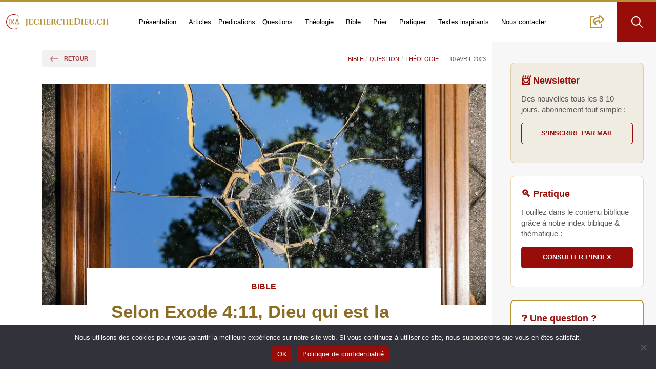

--- FILE ---
content_type: text/html; charset=UTF-8
request_url: https://jecherchedieu.ch/question/selon-exode-4-dieu-qui-est-la-cause-des-infirmites-ensuite-jesus-qui-vient-nous-en-delivrer/
body_size: 28998
content:
<!DOCTYPE html>
<html class="no-js" lang="fr-FR">

<head>
    <title>Selon Exode 4:11, Dieu qui est la cause des infirmités. Ensuite, c&#039;est Jésus qui vient nous en délivrer ?</title>
    <meta name="viewport" content="width=device-width, initial-scale=1, shrink-to-fit=no">
    <meta charset="UTF-8" />
    <meta name="author" content="epg.ch">
    <meta name="date" content="2023-04-10" scheme="YYYY-MM-DD">

    <meta name='robots' content='index, follow, max-image-preview:large, max-snippet:-1, max-video-preview:-1' />
<link rel="preload" as="image" href="https://jecherchedieu.ch/wp-content/uploads/2023/04/mick-haupt-Uu5K-7gDBds-unsplash-920x613.jpg" fetchpriority="high" imagesrcset="https://jecherchedieu.ch/wp-content/uploads/2023/04/mick-haupt-Uu5K-7gDBds-unsplash.jpg 1920w, https://jecherchedieu.ch/wp-content/uploads/2023/04/mick-haupt-Uu5K-7gDBds-unsplash-300x250.jpg 300w, https://jecherchedieu.ch/wp-content/uploads/2023/04/mick-haupt-Uu5K-7gDBds-unsplash-1024x853.jpg 1024w" imagesizes="(max-width: 960px) 100vw, 920px">
	<!-- This site is optimized with the Yoast SEO plugin v26.8 - https://yoast.com/product/yoast-seo-wordpress/ -->
	<link rel="canonical" href="https://jecherchedieu.ch/question/selon-exode-4-dieu-qui-est-la-cause-des-infirmites-ensuite-jesus-qui-vient-nous-en-delivrer/" />
	<meta property="og:locale" content="fr_FR" />
	<meta property="og:type" content="article" />
	<meta property="og:title" content="Selon Exode 4:11, Dieu qui est la cause des infirmités. Ensuite, c&#039;est Jésus qui vient nous en délivrer ?" />
	<meta property="og:description" content="Voix Chargement des voix... Vitesse 1x ▶ Lire ⏸ Pause ⏹ Stop Ajuster la taille A- 100% A+ Réinitialiser Options d&#039;impression Masquer l&#039;image principale 🖨️ Imprimer Question posée : Bonjour pasteur Vous pouvez m&rsquo;expliquer svp? L&rsquo;Eternel lui dit: «Qui a donné une bouche à l&rsquo;homme? Qui rend MUET ou SOURD, capable de voir ou AVEUGLE? [&hellip;]" />
	<meta property="og:url" content="https://jecherchedieu.ch/question/selon-exode-4-dieu-qui-est-la-cause-des-infirmites-ensuite-jesus-qui-vient-nous-en-delivrer/" />
	<meta property="og:site_name" content="Recherche théologique et spirituelle" />
	<meta property="article:publisher" content="https://www.facebook.com/jecherchedieu.ch/" />
	<meta property="article:author" content="https://www.facebook.com/pernot" />
	<meta property="article:published_time" content="2023-04-10T19:08:42+00:00" />
	<meta property="article:modified_time" content="2023-04-10T19:13:58+00:00" />
	<meta property="og:image" content="https://jecherchedieu.ch/wp-content/uploads/2023/04/mick-haupt-Uu5K-7gDBds-unsplash.jpg" />
	<meta property="og:image:width" content="1920" />
	<meta property="og:image:height" content="1600" />
	<meta property="og:image:type" content="image/jpeg" />
	<meta name="author" content="Marc Pernot" />
	<meta name="twitter:card" content="summary_large_image" />
	<meta name="twitter:creator" content="@Jecherchedieu" />
	<meta name="twitter:site" content="@jecherchedieu" />
	<meta name="twitter:label1" content="Écrit par" />
	<meta name="twitter:data1" content="Marc Pernot" />
	<meta name="twitter:label2" content="Durée de lecture estimée" />
	<meta name="twitter:data2" content="6 minutes" />
	<script type="application/ld+json" class="yoast-schema-graph">{"@context":"https://schema.org","@graph":[{"@type":"Article","@id":"https://jecherchedieu.ch/question/selon-exode-4-dieu-qui-est-la-cause-des-infirmites-ensuite-jesus-qui-vient-nous-en-delivrer/#article","isPartOf":{"@id":"https://jecherchedieu.ch/question/selon-exode-4-dieu-qui-est-la-cause-des-infirmites-ensuite-jesus-qui-vient-nous-en-delivrer/"},"author":{"name":"Marc Pernot","@id":"https://jecherchedieu.ch/#/schema/person/987a457638579a3d35d711d3ca7ed06c"},"headline":"Selon Exode 4:11, Dieu qui est la cause des infirmités. Ensuite, c’est Jésus qui vient nous en délivrer ?","datePublished":"2023-04-10T19:08:42+00:00","dateModified":"2023-04-10T19:13:58+00:00","mainEntityOfPage":{"@id":"https://jecherchedieu.ch/question/selon-exode-4-dieu-qui-est-la-cause-des-infirmites-ensuite-jesus-qui-vient-nous-en-delivrer/"},"wordCount":1122,"commentCount":0,"publisher":{"@id":"https://jecherchedieu.ch/#organization"},"image":{"@id":"https://jecherchedieu.ch/question/selon-exode-4-dieu-qui-est-la-cause-des-infirmites-ensuite-jesus-qui-vient-nous-en-delivrer/#primaryimage"},"thumbnailUrl":"https://jecherchedieu.ch/wp-content/uploads/2023/04/mick-haupt-Uu5K-7gDBds-unsplash.jpg","keywords":["Dieu","mal","Satan"],"articleSection":["Bible","Question","Théologie"],"inLanguage":"fr-FR","potentialAction":[{"@type":"CommentAction","name":"Comment","target":["https://jecherchedieu.ch/question/selon-exode-4-dieu-qui-est-la-cause-des-infirmites-ensuite-jesus-qui-vient-nous-en-delivrer/#respond"]}],"name":"Selon Exode 4:11, Dieu qui est la cause des infirmités. Ensuite, c’est Jésus qui vient…"},{"@type":"WebPage","@id":"https://jecherchedieu.ch/question/selon-exode-4-dieu-qui-est-la-cause-des-infirmites-ensuite-jesus-qui-vient-nous-en-delivrer/","url":"https://jecherchedieu.ch/question/selon-exode-4-dieu-qui-est-la-cause-des-infirmites-ensuite-jesus-qui-vient-nous-en-delivrer/","name":"Selon Exode 4:11, Dieu qui est la cause des infirmités. Ensuite, c’est Jésus qui vient…","isPartOf":{"@id":"https://jecherchedieu.ch/#website"},"primaryImageOfPage":{"@id":"https://jecherchedieu.ch/question/selon-exode-4-dieu-qui-est-la-cause-des-infirmites-ensuite-jesus-qui-vient-nous-en-delivrer/#primaryimage"},"image":{"@id":"https://jecherchedieu.ch/question/selon-exode-4-dieu-qui-est-la-cause-des-infirmites-ensuite-jesus-qui-vient-nous-en-delivrer/#primaryimage"},"thumbnailUrl":"https://jecherchedieu.ch/wp-content/uploads/2023/04/mick-haupt-Uu5K-7gDBds-unsplash.jpg","datePublished":"2023-04-10T19:08:42+00:00","dateModified":"2023-04-10T19:13:58+00:00","breadcrumb":{"@id":"https://jecherchedieu.ch/question/selon-exode-4-dieu-qui-est-la-cause-des-infirmites-ensuite-jesus-qui-vient-nous-en-delivrer/#breadcrumb"},"inLanguage":"fr-FR","potentialAction":[{"@type":"ReadAction","target":["https://jecherchedieu.ch/question/selon-exode-4-dieu-qui-est-la-cause-des-infirmites-ensuite-jesus-qui-vient-nous-en-delivrer/"]}]},{"@type":"ImageObject","inLanguage":"fr-FR","@id":"https://jecherchedieu.ch/question/selon-exode-4-dieu-qui-est-la-cause-des-infirmites-ensuite-jesus-qui-vient-nous-en-delivrer/#primaryimage","url":"https://jecherchedieu.ch/wp-content/uploads/2023/04/mick-haupt-Uu5K-7gDBds-unsplash.jpg","contentUrl":"https://jecherchedieu.ch/wp-content/uploads/2023/04/mick-haupt-Uu5K-7gDBds-unsplash.jpg","width":1920,"height":1600,"caption":"Un miroir brisé reflète le ciel et des abres - Photo de Mick Haupt sur https://unsplash.com/fr/photos/Uu5K-7gDBds"},{"@type":"BreadcrumbList","@id":"https://jecherchedieu.ch/question/selon-exode-4-dieu-qui-est-la-cause-des-infirmites-ensuite-jesus-qui-vient-nous-en-delivrer/#breadcrumb","itemListElement":[{"@type":"ListItem","position":1,"name":"Accueil","item":"https://jecherchedieu.ch/"},{"@type":"ListItem","position":2,"name":"Question","item":"https://jecherchedieu.ch/category/question/"},{"@type":"ListItem","position":3,"name":"Selon Exode 4:11, Dieu qui est la cause des infirmités. Ensuite, c’est Jésus qui vient nous en délivrer ?"}]},{"@type":"WebSite","@id":"https://jecherchedieu.ch/#website","url":"https://jecherchedieu.ch/","name":"Recherche théologique et spirituelle","description":"Paroisse en ligne de l'Eglise Protestante de Genève","publisher":{"@id":"https://jecherchedieu.ch/#organization"},"potentialAction":[{"@type":"SearchAction","target":{"@type":"EntryPoint","urlTemplate":"https://jecherchedieu.ch/?s={search_term_string}"},"query-input":{"@type":"PropertyValueSpecification","valueRequired":true,"valueName":"search_term_string"}}],"inLanguage":"fr-FR","image":{"@id":"https://jecherchedieu.ch/#/schema/website/image/"}},{"@type":"Organization","@id":"https://jecherchedieu.ch/#organization","name":"Église protestante de Genève","url":"https://jecherchedieu.ch/","logo":{"@type":"ImageObject","@id":"https://jecherchedieu.ch/#/schema/logo/image/"},"image":{"@id":"https://jecherchedieu.ch/#/schema/logo/image/"},"sameAs":["https://www.facebook.com/jecherchedieu.ch/","https://x.com/jecherchedieu","https://www.instagram.com/jecherchedieu/","https://www.linkedin.com/company/eglise-protestante-geneve","https://www.youtube.com/playlist?list=PLX2rglzPtx7pBZqQhQ08USSiF3Cx5jNRi"]},{"@type":"Person","@id":"https://jecherchedieu.ch/#/schema/person/987a457638579a3d35d711d3ca7ed06c","name":"Marc Pernot","description":"https://jecherchedieu.ch/temoignages/temoin/page-de-l-auteur-marc-pernot-pasteur-eglise-protestante-de-geneve/","sameAs":["https://www.facebook.com/pernot","https://x.com/Jecherchedieu"]},{"@type":"ImageObject","@id":"https://jecherchedieu.ch/#/schema/logo/image/","url":"https://jecherchedieu.ch/wp-content/uploads/2025/09/IXD-logo.png","contentUrl":"https://jecherchedieu.ch/wp-content/uploads/2025/09/IXD-logo.png"},{"@type":"ImageObject","@id":"https://jecherchedieu.ch/#/schema/website/image/","url":"https://jecherchedieu.ch/wp-content/uploads/2025/09/je-cherche-dieu-banner.jpg","contentUrl":"https://jecherchedieu.ch/wp-content/uploads/2025/09/je-cherche-dieu-banner.jpg"}]}</script><!-- ysth applied post_id=16242 src=wp -->
	<!-- / Yoast SEO plugin. -->



<link rel="alternate" type="application/rss+xml" title="Recherche théologique et spirituelle &raquo; Selon Exode 4:11, Dieu qui est la cause des infirmités. Ensuite, c&rsquo;est Jésus qui vient nous en délivrer ? Flux des commentaires" href="https://jecherchedieu.ch/question/selon-exode-4-dieu-qui-est-la-cause-des-infirmites-ensuite-jesus-qui-vient-nous-en-delivrer/feed/" />
<style id='wp-img-auto-sizes-contain-inline-css' type='text/css'>
img:is([sizes=auto i],[sizes^="auto," i]){contain-intrinsic-size:3000px 1500px}
/*# sourceURL=wp-img-auto-sizes-contain-inline-css */
</style>
<style id='classic-theme-styles-inline-css' type='text/css'>
/*! This file is auto-generated */
.wp-block-button__link{color:#fff;background-color:#32373c;border-radius:9999px;box-shadow:none;text-decoration:none;padding:calc(.667em + 2px) calc(1.333em + 2px);font-size:1.125em}.wp-block-file__button{background:#32373c;color:#fff;text-decoration:none}
/*# sourceURL=/wp-includes/css/classic-themes.min.css */
</style>
<link rel='stylesheet' id='accessibility-tools-css-css' href='https://jecherchedieu.ch/wp-content/mu-plugins/accessibility-tools.css?ver=2.2' type='text/css' media='all' />
<style id='lp-bible-index-inline-css' type='text/css'>
.lp-bible-wrap{max-width:1000px;margin:0 auto}.lp-type-filters{display:flex;flex-wrap:wrap;gap:.4rem;margin:0 0 .6rem}.lp-type{padding:.35rem .7rem;border:1px solid #ddd;border-radius:.6rem;background:#fff;cursor:pointer;font-size:.9rem}.lp-type.active{box-shadow:0 0 0 2px rgba(0,0,0,.06) inset;border-color:#999}.lp-type--all{background:#f7f7f7}.lp-bible-tabs{display:flex;gap:.5rem;margin:.4rem 0 1rem}.lp-bible-tab{padding:.45rem .9rem;border:1px solid #d0d0d0;border-radius:.6rem;cursor:pointer;color:#444;background:#fff}.lp-bible-tab.active{background:#2b59c3;color:#fff;border-color:#254da6;font-weight:700}.lp-bible-search{width:100%;padding:.6rem .8rem;border:1px solid #ddd;border-radius:.5rem;margin:.2rem 0 1rem}.lp-book{border:1px solid #eee;border-radius:.6rem;margin:.5rem 0}.lp-book>button{width:100%;text-align:left;padding:.6rem .8rem;background:#f7f9fc;border:none;border-bottom:1px solid #eee;font-weight:600;cursor:pointer}.lp-h2{font-size:1.15rem;margin:.5rem 0 .2rem}.lp-chapters{padding:.6rem .8rem;display:none}.lp-book.open .lp-chapters{display:block}.lp-item{display:flex;align-items:center;gap:.5rem;padding:.25rem 0}.lp-badge{font-size:.75rem;border:1px solid transparent;border-radius:999px;padding:.05rem .6rem;display:inline-block;line-height:1.6}.lp-muted{color:#666}.lp-nores{display:none;margin:1rem 0;font-style:italic;color:#666}.lp-badge--predication{background:#FFEBD6;border-color:#FFD9B3;color:#7A2E00}.lp-type--predication{background:#FFEBD6;border-color:#FFD9B3;color:#7A2E00}.lp-type--predication.active{box-shadow:0 0 0 2px #FFD9B3 inset;border-color:#7A2E00}.lp-badge--meditation{background:#E8F3FF;border-color:#CFE6FF;color:#0A4CA3}.lp-type--meditation{background:#E8F3FF;border-color:#CFE6FF;color:#0A4CA3}.lp-type--meditation.active{box-shadow:0 0 0 2px #CFE6FF inset;border-color:#0A4CA3}.lp-badge--etude-biblique{background:#F1E8FF;border-color:#E2D6FF;color:#4E1FA8}.lp-type--etude-biblique{background:#F1E8FF;border-color:#E2D6FF;color:#4E1FA8}.lp-type--etude-biblique.active{box-shadow:0 0 0 2px #E2D6FF inset;border-color:#4E1FA8}.lp-badge--priere{background:#E7FAF0;border-color:#C6F0DB;color:#145A32}.lp-type--priere{background:#E7FAF0;border-color:#C6F0DB;color:#145A32}.lp-type--priere.active{box-shadow:0 0 0 2px #C6F0DB inset;border-color:#145A32}.lp-badge--question{background:#FFF6CC;border-color:#FFE999;color:#7A5A00}.lp-type--question{background:#FFF6CC;border-color:#FFE999;color:#7A5A00}.lp-type--question.active{box-shadow:0 0 0 2px #FFE999 inset;border-color:#7A5A00}
/*# sourceURL=lp-bible-index-inline-css */
</style>
<link rel='stylesheet' id='cookie-notice-front-css' href='https://jecherchedieu.ch/wp-content/plugins/cookie-notice/css/front.min.css?ver=2.5.11' type='text/css' media='all' />
<link rel='stylesheet' id='bootstrap.min-css' href='https://jecherchedieu.ch/wp-content/themes/igeneve_starter/css/bootstrap/bootstrap.min.css?ver=1.0' type='text/css' media='all' />
<link rel='stylesheet' id='bootstrap-grid.min-css' href='https://jecherchedieu.ch/wp-content/themes/igeneve_starter/css/bootstrap/bootstrap-grid.min.css?ver=1.0' type='text/css' media='all' />
<link rel='stylesheet' id='bootstrap-reboot.min-css' href='https://jecherchedieu.ch/wp-content/themes/igeneve_starter/css/bootstrap/bootstrap-reboot.min.css?ver=1.0' type='text/css' media='all' />
<link rel='stylesheet' id='helper-class-css' href='https://jecherchedieu.ch/wp-content/themes/igeneve_starter/css/helper-class.css?ver=1.0' type='text/css' media='all' />
<link rel='stylesheet' id='custom-css' href='https://jecherchedieu.ch/wp-content/themes/igeneve_starter/css/custom.css?ver=1.0' type='text/css' media='all' />
<script type="text/javascript" id="lp-bible-index-js-js-after">
/* <![CDATA[ */
window.LP_BIBLE_BOOKS = {"genese":["genese","Gen\u00e8se","gen","gn"],"exode":["exode","Exode","exo","ex"],"levitique":["levitique","L\u00e9vitique","lev","lv"],"nombres":["nombres","Nombres","nb","nomb"],"deuteronome":["deuteronome","Deut\u00e9ronome","dt","deut"],"josue":["josue","Josu\u00e9","jos","js"],"juges":["juges","Juges","jg"],"ruth":["ruth","Ruth","rt"],"1-samuel":["1-samuel","1 Samuel","1s","1sam"],"2-samuel":["2-samuel","2 Samuel","2s","2sam"],"1-rois":["1-rois","1 Rois","1r","1rois"],"2-rois":["2-rois","2 Rois","2r","2rois"],"1-chroniques":["1-chroniques","1 Chroniques","1ch"],"2-chroniques":["2-chroniques","2 Chroniques","2ch"],"esdras":["esdras","Esdras","esd"],"nehemie":["nehemie","N\u00e9h\u00e9mie","ne"],"ester":["ester","Esther","est"],"job":["job","Job","jb"],"psaumes":["psaumes","Psaumes","ps","psaume","psaumes"],"proverbes":["proverbes","Proverbes","pr","prov"],"ecclesiaste":["ecclesiaste","Eccl\u00e9siaste","ec","qohelet","qo"],"cantique":["cantique","Cantique des cantiques","ct","cant"],"esaie":["esaie","\u00c9sa\u00efe","es","isaie","is"],"jeremie":["jeremie","J\u00e9r\u00e9mie","jr","jer"],"lamentations":["lamentations","Lamentations","lm"],"ezechiel":["ezechiel","\u00c9z\u00e9chiel","ez"],"daniel":["daniel","Daniel","dn"],"osee":["osee","Os\u00e9e","os"],"joel":["joel","Jo\u00ebl","jl"],"amos":["amos","Amos","am"],"abdias":["abdias","Abdias","ab"],"jonas":["jonas","Jonas","jon"],"michee":["michee","Mich\u00e9e","mi"],"nahum":["nahum","Nahum","na"],"habakuk":["habakuk","Habakuk","ha","hab"],"sophonie":["sophonie","Sophonie","so"],"agee":["agee","Agg\u00e9e","ag"],"zacharie":["zacharie","Zacharie","za","zac"],"malachie":["malachie","Malachie","ml"],"apocryphes-at":["apocryphes-at","Apocryphes de l'AT","apoc-at","apocryphes at"],"matthieu":["matthieu","Matthieu","mt"],"marc":["marc","Marc","mc"],"luc":["luc","Luc","lc","luc"],"jean":["jean","Jean","jn"],"actes":["actes","Actes des ap\u00f4tres","ac","act"],"romains":["romains","Romains","rm"],"1-corinthiens":["1-corinthiens","1 Corinthiens","1co"],"2-corinthiens":["2-corinthiens","2 Corinthiens","2co"],"galates":["galates","Galates","ga"],"ephesiens":["ephesiens","\u00c9ph\u00e9siens","ep","eph"],"philippiens":["philippiens","Philippiens","ph"],"colossiens":["colossiens","Colossiens","col"],"1-thessaloniciens":["1-thessaloniciens","1 Thessaloniciens","1th"],"2-thessaloniciens":["2-thessaloniciens","2 Thessaloniciens","2th"],"1-timothee":["1-timothee","1 Timoth\u00e9e","1tm"],"2-timothee":["2-timothee","2 Timoth\u00e9e","2tm"],"tite":["tite","Tite","tt"],"philemon":["philemon","Phil\u00e9mon","phm"],"hebreux":["hebreux","H\u00e9breux","he"],"jacques":["jacques","Jacques","jc"],"1-pierre":["1-pierre","1 Pierre","1p"],"2-pierre":["2-pierre","2 Pierre","2p"],"1-jean":["1-jean","1 Jean","1jn"],"2-jean":["2-jean","2 Jean","2jn"],"3-jean":["3-jean","3 Jean","3jn"],"jude":["jude","Jude","jud"],"apocalypse":["apocalypse","Apocalypse","ap","apoc"],"apocryphes-nt":["apocryphes-nt","Apocryphes du NT","apoc-nt","apocryphes nt"]};
function norm(s){ return (s||'').toLowerCase().normalize('NFD').replace(/[\u0300-\u036f]/g,'').replace(/[^a-z0-9]+/g,' ').trim().replace(/\s+/g,' '); }function parseQuery(raw){  const books = window.LP_BIBLE_BOOKS || {};  const qn = norm(raw);  if(!qn) return {raw:qn};  // Cherche le livre par le plus long synonyme en tête de chaîne  let found = null, foundSyn = '';  for(const slug in books){    const syns = books[slug].map(norm);    for(const syn of syns){      if(!syn) continue;      if(qn===syn || qn.startsWith(syn+' ')){        if(syn.length > foundSyn.length){ found = slug; foundSyn = syn; }      }    }  }  let rest = qn;  if(found){ rest = qn===foundSyn ? '' : qn.slice(foundSyn.length).trim(); }  const nums = rest ? rest.split(' ').filter(Boolean).map(n=>parseInt(n,10)).filter(n=>!isNaN(n)) : [];  const q = {raw:qn, book:found};  if(nums.length===1){ q.c1=nums[0]; }  else if(nums.length===2){ q.c1=nums[0]; q.v1=nums[1]; }  else if(nums.length===3){ q.c1=nums[0]; q.v1=nums[1]; q.c2=nums[0]; q.v2=nums[2]; }  else if(nums.length>=4){ q.c1=nums[0]; q.v1=nums[1]; q.c2=nums[2]; q.v2=nums[3]; }  return q;}function cmp(a,b){ if(a.c!==b.c) return a.c-b.c; return a.v-b.v; }function mkPoint(c,v){ return {c: c||1, v: v||1}; }function mkEnd(c,v){ return {c: c||999, v: v||999}; }function rangeFromItem(it){  const c1 = parseInt(it.dataset.c1||''); const v1 = parseInt(it.dataset.v1||'');  const c2 = parseInt(it.dataset.c2||''); const v2 = parseInt(it.dataset.v2||'');  if(!c1){ // livre entier    return {start: mkPoint(1,1), end: mkEnd(999,999)};  }  if(!v1){ // chapitre entier ou plage de chapitres    const start = mkPoint(c1,1);    const end = mkEnd(c2||c1, 999);    return {start, end};  }  const start = mkPoint(c1, v1);  const end = (c2||v2) ? mkEnd(c2||c1, v2||v1) : mkEnd(c1, v1);  return {start, end};}function rangeFromQuery(q){  if(!q || !q.book){ return null; }  if(!q.c1){ return {start: mkPoint(1,1), end: mkEnd(999,999)}; } // livre entier  if(q.c1 && !q.v1){ return {start: mkPoint(q.c1,1), end: mkEnd(q.c2||q.c1, 999)}; }  if(q.c1 && q.v1 && !q.c2 && !q.v2){ return {start: mkPoint(q.c1,q.v1), end: mkEnd(q.c1, q.v1)}; }  return {start: mkPoint(q.c1,q.v1), end: mkEnd(q.c2||q.c1, q.v2||q.v1)};}function intersects(a,b){ return cmp(a.start,b.end) <= 0 && cmp(b.start,a.end) <= 0; }function lpApplyFilters(){  const search = document.querySelector('.lp-bible-search');  const activeTypeBtn = document.querySelector('.lp-type.active');  const type = activeTypeBtn ? activeTypeBtn.dataset.type : 'all';  const raw = search ? search.value : '';  const q = parseQuery(raw);  const rq = rangeFromQuery(q);  const panes = document.querySelectorAll('.lp-pane');  let totalVisible = 0;  // Gestion des requêtes incorrectes (aucun livre détecté mais texte saisi)  const qn = norm(raw);  const bad = !!qn && !q.book;  const badq = document.querySelector('.lp-badq');  const nores = document.querySelector('.lp-nores');  if(bad){    if(badq) badq.style.display='block';    if(nores) nores.style.display='none';    // ne pas filtrer, on garde l'affichage tel quel    return;  } else {    if(badq) badq.style.display='none';  }  panes.forEach(p=>{    let paneVisible = 0;    p.querySelectorAll('.lp-book').forEach(book=>{      let itemsVisible = 0;      const restrictBook = !!q.book;      const shown = new Set(); // dédoublonnage par article dans un même livre      book.querySelectorAll('.lp-item').forEach(it=>{        const itType = (it.dataset.type||'').toLowerCase();        const typeOk = (type==='all') || (itType===type);        // Filtre par livre si précisé        if(restrictBook && q.book !== it.dataset.book){ it.style.display='none'; return; }        if(!rq){          // Pas de plage structurée (mais on a un livre) -> correspondance simple          const refn = norm(it.dataset.ref||'');          const show = (!qn || refn.includes(qn)) && typeOk;          if(show){            if(restrictBook){              const pid = it.dataset.post;              if(shown.has(pid)){ it.style.display='none'; return; }              shown.add(pid);            }            it.style.display='flex'; itemsVisible++;          } else {            it.style.display='none';          }          return;        }        // Test d'intersection de plages        const ir = rangeFromItem(it);        const show = typeOk && intersects(ir, rq);        if(show){          if(restrictBook){            const pid = it.dataset.post;            if(shown.has(pid)){ it.style.display='none'; return; }            shown.add(pid);          }          it.style.display='flex'; itemsVisible++;        } else {          it.style.display='none';        }      });      book.style.display = (itemsVisible>0) ? 'block' : 'none';      paneVisible += itemsVisible;    });    totalVisible += paneVisible;  });  if(nores){ const hasQuery = !!(q && (q.book || qn)); nores.style.display = (hasQuery && totalVisible===0) ? 'block' : 'none'; }}document.addEventListener('click', e=>{  if(e.target.classList.contains('lp-bible-tab')){    const which=e.target.dataset.tab;    document.querySelectorAll('.lp-bible-tab').forEach(t=>{      const on = (t.dataset.tab===which);      t.classList.toggle('active', on);      t.setAttribute('aria-selected', on?'true':'false');    });    document.querySelectorAll('.lp-pane').forEach(p=>p.style.display=(p.dataset.tab===which)?'block':'none');    lpApplyFilters();  }  if(e.target.classList.contains('lp-type')){    document.querySelectorAll('.lp-type').forEach(b=>{      const on = (b===e.target);      b.classList.toggle('active', on);      b.setAttribute('aria-pressed', on?'true':'false');    });    lpApplyFilters();  }  if(e.target.matches('.lp-book>button')){    const btn=e.target;    const book=btn.parentElement;    const open=book.classList.toggle('open');    btn.setAttribute('aria-expanded', open ? 'true':'false');  }});document.addEventListener('input', e=>{  if(e.target.classList.contains('lp-bible-search')){    lpApplyFilters();  }});document.addEventListener('DOMContentLoaded', lpApplyFilters);
//# sourceURL=lp-bible-index-js-js-after
/* ]]> */
</script>
<script type="text/javascript" id="cookie-notice-front-js-before">
/* <![CDATA[ */
var cnArgs = {"ajaxUrl":"https:\/\/jecherchedieu.ch\/wp-admin\/admin-ajax.php","nonce":"c48f74667a","hideEffect":"fade","position":"bottom","onScroll":false,"onScrollOffset":100,"onClick":false,"cookieName":"cookie_notice_accepted","cookieTime":2592000,"cookieTimeRejected":2592000,"globalCookie":false,"redirection":false,"cache":true,"revokeCookies":false,"revokeCookiesOpt":"automatic"};

//# sourceURL=cookie-notice-front-js-before
/* ]]> */
</script>
<script type="text/javascript" src="https://jecherchedieu.ch/wp-content/plugins/cookie-notice/js/front.min.js?ver=2.5.11" id="cookie-notice-front-js"></script>
<style>    /* Vos styles personnalisés */    .sb-action-card {        padding: 20px;        margin-bottom: 25px;        border-radius: 8px;        border: 1px solid #b9913659;        font-family: "Helvetica Neue", Helvetica, Arial, sans-serif;    }        .sb-title {        color: #980D0A;        font-weight: 700;        font-size: 1.15rem;        margin-top: 0;        margin-bottom: 12px;        display: flex;        align-items: center;    }    .sb-text {        color: #595959;        font-size: 0.95rem;        line-height: 1.4;        margin-bottom: 15px;    }/* Style unique et fusionné pour le bouton */.sb-button {    /* 1. Structure et affichage */    display: flex !important;    align-items: center !important;    justify-content: center !important;    width: 100%;    height: 42px; /* Hauteur fixe pour garantir le centrage */        /* 2. Reset des styles parasites du thème */    padding: 0 !important;    margin: 0 !important;    line-height: 1 !important;    text-decoration: none !important;        /* 3. Apparence */    border-radius: 5px;    font-weight: 700;    text-transform: uppercase;    font-size: 0.8rem;    transition: all 0.3s ease;    box-sizing: border-box;}/* On force le span à l'intérieur à n'avoir aucune marge */.sb-button span {    display: inline-block;    line-height: 1 !important;    margin: 0 !important;    padding: 0 !important;}        .bg-action-newsletter { background-color: rgba(185, 146, 54, 0.1); }        .btn-newsletter {        border: 1px solid #980D0A;        color: #980D0A !important;    }        .btn-newsletter:hover {        background-color: #980D0A;        color: #ffffff !important;    }    .bg-action-index { background-color: #ffffff; }        .btn-index {        background-color: #980D0A;        color: #ffffff !important;    }        .btn-index:hover {        background-color: #6c0907;    }        /* Style spécifique pour le bloc Question */.bg-action-question {    background-color: #ffffff; /* Fond blanc comme l'index */    border: 2px solid #b99136; /* Bordure or un peu plus épaisse pour attirer l'attention */}.btn-question {    background-color: #B99136; /* Bouton couleur Or */    color: #ffffff !important;}.btn-question:hover {    background-color: #8B6C22; /* Votre couleur "font-color-gold" pour le hover */}</style><style>  .btn-podcast{    display:inline-flex;align-items:center;gap:.5rem;    padding:.75rem 1.1rem;border-radius:999px;    text-decoration:none;font-weight:600;line-height:1;    border:1px solid rgba(0,0,0,.12);    box-shadow:0 6px 16px rgba(0,0,0,.08);  }  .btn-podcast:hover{transform:translateY(-1px)}  .btn-podcast:active{transform:translateY(0)}  .btn-podcast:focus{outline:3px solid rgba(0,0,0,.25);outline-offset:3px}  </style><noscript><style>.lazyload[data-src]{display:none !important;}</style></noscript><style>.lazyload{background-image:none !important;}.lazyload:before{background-image:none !important;}</style><style>.wp-block-gallery.is-cropped .blocks-gallery-item picture{height:100%;width:100%;}</style><link rel="icon" href="https://jecherchedieu.ch/wp-content/uploads/2020/12/cropped-IXD-150x150.jpg" sizes="32x32" />
<link rel="icon" href="https://jecherchedieu.ch/wp-content/uploads/2020/12/cropped-IXD-300x300.jpg" sizes="192x192" />
<link rel="apple-touch-icon" href="https://jecherchedieu.ch/wp-content/uploads/2020/12/cropped-IXD-300x300.jpg" />
<meta name="msapplication-TileImage" content="https://jecherchedieu.ch/wp-content/uploads/2020/12/cropped-IXD-300x300.jpg" />

    <!-- Global site tag (gtag.js) - Google Analytics -->
    <script async src="https://www.googletagmanager.com/gtag/js?id=UA-128592651-1"></script>
    <meta name="google-site-verification" content="wQilnEm0wOmSd55azmDHwoeN4Ni3sjtooDPqLR6yiC0" />
    <script>
        window.dataLayer = window.dataLayer || [];

        function gtag() {
            dataLayer.push(arguments);
        }
        gtag('js', new Date());

        gtag('config', 'UA-128592651-1');
    </script>
    <!-- pour facebook -->
    <meta name="facebook-domain-verification" content="7vtosnxv18it5h947ml7oqrv2jf0kc" />

    <!-- FAVICONS -->
    <link rel="apple-touch-icon" sizes="57x57" href="https://jecherchedieu.ch/wp-content/themes/igeneve_starter/images/favicon/apple-icon-57x57.png">
    <link rel="apple-touch-icon" sizes="60x60" href="https://jecherchedieu.ch/wp-content/themes/igeneve_starter/images/favicon/apple-icon-60x60.png">
    <link rel="apple-touch-icon" sizes="72x72" href="https://jecherchedieu.ch/wp-content/themes/igeneve_starter/images/favicon/apple-icon-72x72.png">
    <link rel="apple-touch-icon" sizes="76x76" href="https://jecherchedieu.ch/wp-content/themes/igeneve_starter/images/favicon/apple-icon-76x76.png">
    <link rel="apple-touch-icon" sizes="114x114" href="https://jecherchedieu.ch/wp-content/themes/igeneve_starter/images/favicon/apple-icon-114x114.png">
    <link rel="apple-touch-icon" sizes="120x120" href="https://jecherchedieu.ch/wp-content/themes/igeneve_starter/images/favicon/apple-icon-120x120.png">
    <link rel="apple-touch-icon" sizes="144x144" href="https://jecherchedieu.ch/wp-content/themes/igeneve_starter/images/favicon/apple-icon-144x144.png">
    <link rel="apple-touch-icon" sizes="152x152" href="https://jecherchedieu.ch/wp-content/themes/igeneve_starter/images/favicon/apple-icon-152x152.png">
    <link rel="apple-touch-icon" sizes="180x180" href="https://jecherchedieu.ch/wp-content/themes/igeneve_starter/images/favicon/apple-icon-180x180.png">
    <link rel="icon" type="image/png" sizes="192x192" href="https://jecherchedieu.ch/wp-content/themes/igeneve_starter/images/favicon/android-icon-192x192.png">
    <link rel="icon" type="image/png" sizes="32x32" href="https://jecherchedieu.ch/wp-content/themes/igeneve_starter/images/favicon/favicon-32x32.png">
    <link rel="icon" type="image/png" sizes="96x96" href="https://jecherchedieu.ch/wp-content/themes/igeneve_starter/images/favicon/favicon-96x96.png">
    <link rel="icon" type="image/png" sizes="16x16" href="https://jecherchedieu.ch/wp-content/themes/igeneve_starter/images/favicon/favicon-16x16.png">
    <meta name="msapplication-TileColor" content="#ffffff">
    <meta name="msapplication-TileImage" content="https://jecherchedieu.ch/wp-content/themes/igeneve_starter/images/favicon/ms-icon-144x144.png">
    <meta name="theme-color" content="#ffffff">

    <!-- Pour IE 9 et inférieur. Gestion HTML 5 -->
    <!--[if lt IE 9]>
		<script src=’js/html5shiv.js’ type=’text/javascript’></script>
	<![endif ]-->

    <!--[if IE]>
    <link rel="shortcut icon" href="https://jecherchedieu.ch/wp-content/themes/igeneve_starter/favicon.ico">
    <![endif]-->


<style id='global-styles-inline-css' type='text/css'>
:root{--wp--preset--aspect-ratio--square: 1;--wp--preset--aspect-ratio--4-3: 4/3;--wp--preset--aspect-ratio--3-4: 3/4;--wp--preset--aspect-ratio--3-2: 3/2;--wp--preset--aspect-ratio--2-3: 2/3;--wp--preset--aspect-ratio--16-9: 16/9;--wp--preset--aspect-ratio--9-16: 9/16;--wp--preset--color--black: #000000;--wp--preset--color--cyan-bluish-gray: #abb8c3;--wp--preset--color--white: #ffffff;--wp--preset--color--pale-pink: #f78da7;--wp--preset--color--vivid-red: #cf2e2e;--wp--preset--color--luminous-vivid-orange: #ff6900;--wp--preset--color--luminous-vivid-amber: #fcb900;--wp--preset--color--light-green-cyan: #7bdcb5;--wp--preset--color--vivid-green-cyan: #00d084;--wp--preset--color--pale-cyan-blue: #8ed1fc;--wp--preset--color--vivid-cyan-blue: #0693e3;--wp--preset--color--vivid-purple: #9b51e0;--wp--preset--gradient--vivid-cyan-blue-to-vivid-purple: linear-gradient(135deg,rgb(6,147,227) 0%,rgb(155,81,224) 100%);--wp--preset--gradient--light-green-cyan-to-vivid-green-cyan: linear-gradient(135deg,rgb(122,220,180) 0%,rgb(0,208,130) 100%);--wp--preset--gradient--luminous-vivid-amber-to-luminous-vivid-orange: linear-gradient(135deg,rgb(252,185,0) 0%,rgb(255,105,0) 100%);--wp--preset--gradient--luminous-vivid-orange-to-vivid-red: linear-gradient(135deg,rgb(255,105,0) 0%,rgb(207,46,46) 100%);--wp--preset--gradient--very-light-gray-to-cyan-bluish-gray: linear-gradient(135deg,rgb(238,238,238) 0%,rgb(169,184,195) 100%);--wp--preset--gradient--cool-to-warm-spectrum: linear-gradient(135deg,rgb(74,234,220) 0%,rgb(151,120,209) 20%,rgb(207,42,186) 40%,rgb(238,44,130) 60%,rgb(251,105,98) 80%,rgb(254,248,76) 100%);--wp--preset--gradient--blush-light-purple: linear-gradient(135deg,rgb(255,206,236) 0%,rgb(152,150,240) 100%);--wp--preset--gradient--blush-bordeaux: linear-gradient(135deg,rgb(254,205,165) 0%,rgb(254,45,45) 50%,rgb(107,0,62) 100%);--wp--preset--gradient--luminous-dusk: linear-gradient(135deg,rgb(255,203,112) 0%,rgb(199,81,192) 50%,rgb(65,88,208) 100%);--wp--preset--gradient--pale-ocean: linear-gradient(135deg,rgb(255,245,203) 0%,rgb(182,227,212) 50%,rgb(51,167,181) 100%);--wp--preset--gradient--electric-grass: linear-gradient(135deg,rgb(202,248,128) 0%,rgb(113,206,126) 100%);--wp--preset--gradient--midnight: linear-gradient(135deg,rgb(2,3,129) 0%,rgb(40,116,252) 100%);--wp--preset--font-size--small: 13px;--wp--preset--font-size--medium: 20px;--wp--preset--font-size--large: 36px;--wp--preset--font-size--x-large: 42px;--wp--preset--spacing--20: 0.44rem;--wp--preset--spacing--30: 0.67rem;--wp--preset--spacing--40: 1rem;--wp--preset--spacing--50: 1.5rem;--wp--preset--spacing--60: 2.25rem;--wp--preset--spacing--70: 3.38rem;--wp--preset--spacing--80: 5.06rem;--wp--preset--shadow--natural: 6px 6px 9px rgba(0, 0, 0, 0.2);--wp--preset--shadow--deep: 12px 12px 50px rgba(0, 0, 0, 0.4);--wp--preset--shadow--sharp: 6px 6px 0px rgba(0, 0, 0, 0.2);--wp--preset--shadow--outlined: 6px 6px 0px -3px rgb(255, 255, 255), 6px 6px rgb(0, 0, 0);--wp--preset--shadow--crisp: 6px 6px 0px rgb(0, 0, 0);}:where(.is-layout-flex){gap: 0.5em;}:where(.is-layout-grid){gap: 0.5em;}body .is-layout-flex{display: flex;}.is-layout-flex{flex-wrap: wrap;align-items: center;}.is-layout-flex > :is(*, div){margin: 0;}body .is-layout-grid{display: grid;}.is-layout-grid > :is(*, div){margin: 0;}:where(.wp-block-columns.is-layout-flex){gap: 2em;}:where(.wp-block-columns.is-layout-grid){gap: 2em;}:where(.wp-block-post-template.is-layout-flex){gap: 1.25em;}:where(.wp-block-post-template.is-layout-grid){gap: 1.25em;}.has-black-color{color: var(--wp--preset--color--black) !important;}.has-cyan-bluish-gray-color{color: var(--wp--preset--color--cyan-bluish-gray) !important;}.has-white-color{color: var(--wp--preset--color--white) !important;}.has-pale-pink-color{color: var(--wp--preset--color--pale-pink) !important;}.has-vivid-red-color{color: var(--wp--preset--color--vivid-red) !important;}.has-luminous-vivid-orange-color{color: var(--wp--preset--color--luminous-vivid-orange) !important;}.has-luminous-vivid-amber-color{color: var(--wp--preset--color--luminous-vivid-amber) !important;}.has-light-green-cyan-color{color: var(--wp--preset--color--light-green-cyan) !important;}.has-vivid-green-cyan-color{color: var(--wp--preset--color--vivid-green-cyan) !important;}.has-pale-cyan-blue-color{color: var(--wp--preset--color--pale-cyan-blue) !important;}.has-vivid-cyan-blue-color{color: var(--wp--preset--color--vivid-cyan-blue) !important;}.has-vivid-purple-color{color: var(--wp--preset--color--vivid-purple) !important;}.has-black-background-color{background-color: var(--wp--preset--color--black) !important;}.has-cyan-bluish-gray-background-color{background-color: var(--wp--preset--color--cyan-bluish-gray) !important;}.has-white-background-color{background-color: var(--wp--preset--color--white) !important;}.has-pale-pink-background-color{background-color: var(--wp--preset--color--pale-pink) !important;}.has-vivid-red-background-color{background-color: var(--wp--preset--color--vivid-red) !important;}.has-luminous-vivid-orange-background-color{background-color: var(--wp--preset--color--luminous-vivid-orange) !important;}.has-luminous-vivid-amber-background-color{background-color: var(--wp--preset--color--luminous-vivid-amber) !important;}.has-light-green-cyan-background-color{background-color: var(--wp--preset--color--light-green-cyan) !important;}.has-vivid-green-cyan-background-color{background-color: var(--wp--preset--color--vivid-green-cyan) !important;}.has-pale-cyan-blue-background-color{background-color: var(--wp--preset--color--pale-cyan-blue) !important;}.has-vivid-cyan-blue-background-color{background-color: var(--wp--preset--color--vivid-cyan-blue) !important;}.has-vivid-purple-background-color{background-color: var(--wp--preset--color--vivid-purple) !important;}.has-black-border-color{border-color: var(--wp--preset--color--black) !important;}.has-cyan-bluish-gray-border-color{border-color: var(--wp--preset--color--cyan-bluish-gray) !important;}.has-white-border-color{border-color: var(--wp--preset--color--white) !important;}.has-pale-pink-border-color{border-color: var(--wp--preset--color--pale-pink) !important;}.has-vivid-red-border-color{border-color: var(--wp--preset--color--vivid-red) !important;}.has-luminous-vivid-orange-border-color{border-color: var(--wp--preset--color--luminous-vivid-orange) !important;}.has-luminous-vivid-amber-border-color{border-color: var(--wp--preset--color--luminous-vivid-amber) !important;}.has-light-green-cyan-border-color{border-color: var(--wp--preset--color--light-green-cyan) !important;}.has-vivid-green-cyan-border-color{border-color: var(--wp--preset--color--vivid-green-cyan) !important;}.has-pale-cyan-blue-border-color{border-color: var(--wp--preset--color--pale-cyan-blue) !important;}.has-vivid-cyan-blue-border-color{border-color: var(--wp--preset--color--vivid-cyan-blue) !important;}.has-vivid-purple-border-color{border-color: var(--wp--preset--color--vivid-purple) !important;}.has-vivid-cyan-blue-to-vivid-purple-gradient-background{background: var(--wp--preset--gradient--vivid-cyan-blue-to-vivid-purple) !important;}.has-light-green-cyan-to-vivid-green-cyan-gradient-background{background: var(--wp--preset--gradient--light-green-cyan-to-vivid-green-cyan) !important;}.has-luminous-vivid-amber-to-luminous-vivid-orange-gradient-background{background: var(--wp--preset--gradient--luminous-vivid-amber-to-luminous-vivid-orange) !important;}.has-luminous-vivid-orange-to-vivid-red-gradient-background{background: var(--wp--preset--gradient--luminous-vivid-orange-to-vivid-red) !important;}.has-very-light-gray-to-cyan-bluish-gray-gradient-background{background: var(--wp--preset--gradient--very-light-gray-to-cyan-bluish-gray) !important;}.has-cool-to-warm-spectrum-gradient-background{background: var(--wp--preset--gradient--cool-to-warm-spectrum) !important;}.has-blush-light-purple-gradient-background{background: var(--wp--preset--gradient--blush-light-purple) !important;}.has-blush-bordeaux-gradient-background{background: var(--wp--preset--gradient--blush-bordeaux) !important;}.has-luminous-dusk-gradient-background{background: var(--wp--preset--gradient--luminous-dusk) !important;}.has-pale-ocean-gradient-background{background: var(--wp--preset--gradient--pale-ocean) !important;}.has-electric-grass-gradient-background{background: var(--wp--preset--gradient--electric-grass) !important;}.has-midnight-gradient-background{background: var(--wp--preset--gradient--midnight) !important;}.has-small-font-size{font-size: var(--wp--preset--font-size--small) !important;}.has-medium-font-size{font-size: var(--wp--preset--font-size--medium) !important;}.has-large-font-size{font-size: var(--wp--preset--font-size--large) !important;}.has-x-large-font-size{font-size: var(--wp--preset--font-size--x-large) !important;}
/*# sourceURL=global-styles-inline-css */
</style>
<meta name="generator" content="WP Rocket 3.20.3" data-wpr-features="wpr_desktop" /></head>

<body class="wp-singular post-template-default single single-post postid-16242 single-format-standard wp-theme-igeneve_starter cookies-not-set"><!-- Navigation --><div data-rocket-location-hash="0618d851ce5ae792f527e16bbc8f30f9" class="site-container">    <header data-rocket-location-hash="87b72ef76ebae2ca4b1482022bf3733f" id="main-menu">        <div data-rocket-location-hash="cdf57b887bdae7c313937a42729a4be4" class="container-fluid px-lg-0">            <div class="row mx-lg-0">                <a id="icon-brand-link" class="col-auto mr-auto mr-xl-0" href="https://jecherchedieu.ch/">                    <img id="icon-brand-icon" class="d-none d-md-block lazyload" width="269" height="39" src="[data-uri]" alt="Logo je cherche dieu" data-src="https://jecherchedieu.ch/wp-content/themes/igeneve_starter/images/je-cherche-dieu-ch-logo.svg" decoding="async" data-eio-rwidth="269" data-eio-rheight="39"><noscript><img id="icon-brand-icon" class="d-none d-md-block" width="269" height="39" src="https://jecherchedieu.ch/wp-content/themes/igeneve_starter/images/je-cherche-dieu-ch-logo.svg" alt="Logo je cherche dieu" data-eio="l"></noscript>                    <img id="icon-brand-icon-mobile" class="d-block d-md-none lazyload" width="59" height="45" src="[data-uri]" alt="Logo je cherche dieu" data-src="https://jecherchedieu.ch/wp-content/themes/igeneve_starter/images/je-cherche-dieu-ch-logo-mobile-2.svg" decoding="async" data-eio-rwidth="59" data-eio-rheight="45"><noscript><img id="icon-brand-icon-mobile" class="d-block d-md-none" width="59" height="45" src="https://jecherchedieu.ch/wp-content/themes/igeneve_starter/images/je-cherche-dieu-ch-logo-mobile-2.svg" alt="Logo je cherche dieu" data-eio="l"></noscript>                </a>                <nav id="navbar" class="navbar navbar-expand-sm col-auto mx-auto">                    <ul id="main_menu_top" class="navbar-nav ml-auto"><li id="menu-item-20223" class="menu-item menu-item-type-post_type menu-item-object-page menu-item-home menu-item-has-children menu-item-20223"><a href="https://jecherchedieu.ch/">Présentation</a>
<ul class="sub-menu">
	<li id="menu-item-22302" class="menu-item menu-item-type-custom menu-item-object-custom menu-item-home menu-item-22302"><a href="https://jecherchedieu.ch/#demarche">Démarche</a></li>
	<li id="menu-item-6908" class="menu-item menu-item-type-post_type menu-item-object-page menu-item-6908"><a href="https://jecherchedieu.ch/bienvenue/">Livre d&rsquo;or</a></li>
</ul>
</li>
<li id="menu-item-20236" class="menu-item menu-item-type-post_type menu-item-object-page current_page_parent menu-item-20236"><a href="https://jecherchedieu.ch/actualites-les-articles/">Articles</a></li>
<li id="menu-item-14590" class="menu-item menu-item-type-post_type menu-item-object-page menu-item-14590"><a href="https://jecherchedieu.ch/des-predications/">Prédications</a></li>
<li id="menu-item-1335" class="menu-item menu-item-type-post_type menu-item-object-page menu-item-has-children menu-item-1335"><a href="https://jecherchedieu.ch/questions-posees-et-reponses-proposees/">Questions</a>
<ul class="sub-menu">
	<li id="menu-item-8298" class="menu-item menu-item-type-post_type menu-item-object-page menu-item-8298"><a href="https://jecherchedieu.ch/questions-posees-et-reponses-proposees/">Introduction &#038; toutes les questions</a></li>
	<li id="menu-item-8213" class="menu-item menu-item-type-taxonomy menu-item-object-category menu-item-8213"><a href="https://jecherchedieu.ch/category/question/developpement/">Développement</a></li>
	<li id="menu-item-8215" class="menu-item menu-item-type-taxonomy menu-item-object-category menu-item-8215"><a href="https://jecherchedieu.ch/category/question/foi-question/">Foi</a></li>
	<li id="menu-item-8216" class="menu-item menu-item-type-taxonomy menu-item-object-category menu-item-8216"><a href="https://jecherchedieu.ch/category/question/priere-question/">Prière</a></li>
	<li id="menu-item-8212" class="menu-item menu-item-type-taxonomy menu-item-object-category current-post-ancestor current-menu-parent current-post-parent menu-item-8212"><a href="https://jecherchedieu.ch/category/question/bible/">Bible</a></li>
	<li id="menu-item-8219" class="menu-item menu-item-type-taxonomy menu-item-object-category current-post-ancestor current-menu-parent current-post-parent menu-item-8219"><a href="https://jecherchedieu.ch/category/question/theologie/">Théologie</a></li>
	<li id="menu-item-8214" class="menu-item menu-item-type-taxonomy menu-item-object-category menu-item-8214"><a href="https://jecherchedieu.ch/category/question/ethique/">Ethique</a></li>
	<li id="menu-item-8217" class="menu-item menu-item-type-taxonomy menu-item-object-category menu-item-8217"><a href="https://jecherchedieu.ch/category/question/religion/">Religion</a></li>
	<li id="menu-item-8218" class="menu-item menu-item-type-taxonomy menu-item-object-category menu-item-8218"><a href="https://jecherchedieu.ch/category/question/science/">Science</a></li>
</ul>
</li>
<li id="menu-item-1337" class="menu-item menu-item-type-post_type menu-item-object-page menu-item-has-children menu-item-1337"><a href="https://jecherchedieu.ch/theologie/">Théologie</a>
<ul class="sub-menu">
	<li id="menu-item-8195" class="menu-item menu-item-type-custom menu-item-object-custom menu-item-8195"><a href="https://jecherchedieu.ch/theologie/">Vous êtes théologien.ne</a></li>
	<li id="menu-item-7974" class="menu-item menu-item-type-post_type menu-item-object-post menu-item-7974"><a href="https://jecherchedieu.ch/theologie-2/petit-dictionnaire-de-theologie/">I. Petit Dictionnaire de Théologie</a></li>
	<li id="menu-item-7973" class="menu-item menu-item-type-post_type menu-item-object-post menu-item-7973"><a href="https://jecherchedieu.ch/dico-de-mots-qui-piquent/courtes-definitions-de-mots-qui-piquent-en-theologie-et-sciences-bibliques/">II. « Mots qui piquent » en théologie et sciences bibliques</a></li>
	<li id="menu-item-23804" class="menu-item menu-item-type-post_type menu-item-object-page menu-item-23804"><a href="https://jecherchedieu.ch/notions-theologiques/">III. Notions théologiques (universitaire)</a></li>
	<li id="menu-item-8211" class="menu-item menu-item-type-taxonomy menu-item-object-category menu-item-8211"><a href="https://jecherchedieu.ch/category/voir/theologie-voir/">Questions Théologiques</a></li>
</ul>
</li>
<li id="menu-item-1339" class="menu-item menu-item-type-post_type menu-item-object-page menu-item-has-children menu-item-1339"><a href="https://jecherchedieu.ch/reflechir-avec-la-bible/">Bible</a>
<ul class="sub-menu">
	<li id="menu-item-8196" class="menu-item menu-item-type-custom menu-item-object-custom menu-item-8196"><a href="https://jecherchedieu.ch/reflechir-avec-la-bible/#introduction">Introduction à la Bible</a></li>
	<li id="menu-item-8198" class="menu-item menu-item-type-custom menu-item-object-custom menu-item-8198"><a href="https://jecherchedieu.ch/reflechir-avec-la-bible/#lire">Lire la Bible : en pratique</a></li>
	<li id="menu-item-22297" class="menu-item menu-item-type-post_type menu-item-object-page menu-item-22297"><a href="https://jecherchedieu.ch/index-des-articles-par-references-bibliques/">Index Biblique du contenu du site</a></li>
	<li id="menu-item-9240" class="menu-item menu-item-type-post_type menu-item-object-page menu-item-9240"><a href="https://jecherchedieu.ch/reflechir-avec-la-bible/un-simple-verset-de-la-bible/">De simples versets de la Bible</a></li>
	<li id="menu-item-8201" class="menu-item menu-item-type-taxonomy menu-item-object-category menu-item-8201"><a href="https://jecherchedieu.ch/category/voir/lire-la-bible/">Questions sur la Bible</a></li>
</ul>
</li>
<li id="menu-item-1341" class="menu-item menu-item-type-post_type menu-item-object-page menu-item-has-children menu-item-1341"><a href="https://jecherchedieu.ch/prier-mediter/">Prier</a>
<ul class="sub-menu">
	<li id="menu-item-8200" class="menu-item menu-item-type-post_type menu-item-object-page menu-item-8200"><a href="https://jecherchedieu.ch/prier-mediter/">Introduction à la prière</a></li>
	<li id="menu-item-20067" class="menu-item menu-item-type-post_type menu-item-object-page menu-item-20067"><a href="https://jecherchedieu.ch/quelque-psaumes-de-la-bible-pour-aider-a-prier/">Psaumes pour prier</a></li>
	<li id="menu-item-20542" class="menu-item menu-item-type-post_type menu-item-object-page menu-item-20542"><a href="https://jecherchedieu.ch/priere-de-louange/">Louange et Contemplation</a></li>
	<li id="menu-item-20550" class="menu-item menu-item-type-post_type menu-item-object-page menu-item-20550"><a href="https://jecherchedieu.ch/priere-repentance-pardon-de-soi-doute/">Repentance et Doute</a></li>
	<li id="menu-item-20570" class="menu-item menu-item-type-post_type menu-item-object-page menu-item-20570"><a href="https://jecherchedieu.ch/la-priere-de-foi-et-de-confiance-en-dieu/">Foi et confiance en Dieu</a></li>
	<li id="menu-item-20519" class="menu-item menu-item-type-custom menu-item-object-custom menu-item-20519"><a href="https://jecherchedieu.ch/priere/le-notre-pere-priere-proposee-par-jesus/">Le Notre Père de Jésus</a></li>
	<li id="menu-item-8835" class="menu-item menu-item-type-custom menu-item-object-custom menu-item-8835"><a href="https://jecherchedieu.ch/prier-mediter/#textes">Autres textes de prière</a></li>
	<li id="menu-item-8221" class="menu-item menu-item-type-taxonomy menu-item-object-category menu-item-8221"><a href="https://jecherchedieu.ch/category/voir/priere-voir/">Questions sur la prière</a></li>
	<li id="menu-item-14816" class="menu-item menu-item-type-post_type menu-item-object-page menu-item-14816"><a href="https://jecherchedieu.ch/mon-intention-de-priere/">Confier une intention de prière</a></li>
</ul>
</li>
<li id="menu-item-1343" class="menu-item menu-item-type-post_type menu-item-object-page menu-item-has-children menu-item-1343"><a href="https://jecherchedieu.ch/pratiquer-un-peu-a-sa-facon/">Pratiquer</a>
<ul class="sub-menu">
	<li id="menu-item-8204" class="menu-item menu-item-type-post_type menu-item-object-page menu-item-8204"><a href="https://jecherchedieu.ch/pratiquer-un-peu-a-sa-facon/">Mode d&#8217;emploi de la religion</a></li>
	<li id="menu-item-1345" class="menu-item menu-item-type-post_type menu-item-object-page menu-item-1345"><a href="https://jecherchedieu.ch/multimedia/">Multimédia</a></li>
	<li id="menu-item-8207" class="menu-item menu-item-type-custom menu-item-object-custom menu-item-8207"><a href="https://jecherchedieu.ch/pratiquer/a-quoi-sert-le-culte/">Aller au culte</a></li>
	<li id="menu-item-8208" class="menu-item menu-item-type-custom menu-item-object-custom menu-item-8208"><a href="https://jecherchedieu.ch/pratiquer/le-bapteme-chretien-protestant/">Être baptisé</a></li>
	<li id="menu-item-8206" class="menu-item menu-item-type-custom menu-item-object-custom menu-item-8206"><a href="https://jecherchedieu.ch/pratiquer/la-ceremonie-de-mariage/">Se marier</a></li>
	<li id="menu-item-8209" class="menu-item menu-item-type-taxonomy menu-item-object-category menu-item-8209"><a href="https://jecherchedieu.ch/category/voir/religion-voir/">Questions relatives à la pratique</a></li>
</ul>
</li>
<li id="menu-item-1344" class="menu-item menu-item-type-post_type menu-item-object-page menu-item-has-children menu-item-1344"><a href="https://jecherchedieu.ch/temoignage/">Textes inspirants</a>
<ul class="sub-menu">
	<li id="menu-item-8203" class="menu-item menu-item-type-post_type menu-item-object-page menu-item-8203"><a href="https://jecherchedieu.ch/temoignage/">Des personnes et des textes</a></li>
	<li id="menu-item-3167" class="menu-item menu-item-type-post_type menu-item-object-page menu-item-3167"><a href="https://jecherchedieu.ch/art-foi/">Art-Foi</a></li>
</ul>
</li>
<li id="menu-item-1334" class="menu-item menu-item-type-post_type menu-item-object-page menu-item-1334"><a href="https://jecherchedieu.ch/a-propos/">Nous contacter</a></li>
</ul>                </nav>                <!-- BURGER MENU -->                <input type="checkbox" id="input-menu-mobile">                <label for="input-menu-mobile" class="col-auto flex-column justify-content-center" id="burger">                    <span class="bar top"></span>                    <!--<span class="bar middle"></span>-->                    <span class="bar bottom"></span>                </label>                <aside id="content-burger-menu" class="aside-section aside-right aside-content px-0 bg-red">                    <div class="d-flex flex-column justify-content-center position-relative">                        <ul id="main_menu_burger" class="navbar-nav position-relative my-auto space-1 space-md-2" itemscope itemtype="http://www.schema.org/SiteNavigationElement"><li  class="menu-item menu-item-type-post_type menu-item-object-page menu-item-home menu-item-has-children dropdown menu-item-20223 nav-item"><a href="#" data-bs-toggle="dropdown" aria-haspopup="true" aria-expanded="false" class="dropdown-toggle nav-link" id="menu-item-dropdown-20223"><span itemprop="name">Présentation</span></a>
<ul class="dropdown-menu" aria-labelledby="menu-item-dropdown-20223">
	<li  class="menu-item menu-item-type-custom menu-item-object-custom menu-item-home menu-item-22302 nav-item"><a itemprop="url" href="https://jecherchedieu.ch/#demarche" class="dropdown-item"><span itemprop="name">Démarche</span></a></li>
	<li  class="menu-item menu-item-type-post_type menu-item-object-page menu-item-6908 nav-item"><a itemprop="url" href="https://jecherchedieu.ch/bienvenue/" class="dropdown-item"><span itemprop="name">Livre d&rsquo;or</span></a></li>
</ul>
</li>
<li  class="menu-item menu-item-type-post_type menu-item-object-page current_page_parent menu-item-20236 nav-item"><a itemprop="url" href="https://jecherchedieu.ch/actualites-les-articles/" class="nav-link"><span itemprop="name">Articles</span></a></li>
<li  class="menu-item menu-item-type-post_type menu-item-object-page menu-item-14590 nav-item"><a itemprop="url" href="https://jecherchedieu.ch/des-predications/" class="nav-link"><span itemprop="name">Prédications</span></a></li>
<li  class="menu-item menu-item-type-post_type menu-item-object-page menu-item-has-children dropdown menu-item-1335 nav-item"><a href="#" data-bs-toggle="dropdown" aria-haspopup="true" aria-expanded="false" class="dropdown-toggle nav-link" id="menu-item-dropdown-1335"><span itemprop="name">Questions</span></a>
<ul class="dropdown-menu" aria-labelledby="menu-item-dropdown-1335">
	<li  class="menu-item menu-item-type-post_type menu-item-object-page menu-item-8298 nav-item"><a itemprop="url" href="https://jecherchedieu.ch/questions-posees-et-reponses-proposees/" class="dropdown-item"><span itemprop="name">Introduction &#038; toutes les questions</span></a></li>
	<li  class="menu-item menu-item-type-taxonomy menu-item-object-category menu-item-8213 nav-item"><a itemprop="url" href="https://jecherchedieu.ch/category/question/developpement/" class="dropdown-item"><span itemprop="name">Développement</span></a></li>
	<li  class="menu-item menu-item-type-taxonomy menu-item-object-category menu-item-8215 nav-item"><a itemprop="url" href="https://jecherchedieu.ch/category/question/foi-question/" class="dropdown-item"><span itemprop="name">Foi</span></a></li>
	<li  class="menu-item menu-item-type-taxonomy menu-item-object-category menu-item-8216 nav-item"><a itemprop="url" href="https://jecherchedieu.ch/category/question/priere-question/" class="dropdown-item"><span itemprop="name">Prière</span></a></li>
	<li  class="menu-item menu-item-type-taxonomy menu-item-object-category current-post-ancestor current-menu-parent current-post-parent active menu-item-8212 nav-item"><a itemprop="url" href="https://jecherchedieu.ch/category/question/bible/" class="dropdown-item"><span itemprop="name">Bible</span></a></li>
	<li  class="menu-item menu-item-type-taxonomy menu-item-object-category current-post-ancestor current-menu-parent current-post-parent active menu-item-8219 nav-item"><a itemprop="url" href="https://jecherchedieu.ch/category/question/theologie/" class="dropdown-item"><span itemprop="name">Théologie</span></a></li>
	<li  class="menu-item menu-item-type-taxonomy menu-item-object-category menu-item-8214 nav-item"><a itemprop="url" href="https://jecherchedieu.ch/category/question/ethique/" class="dropdown-item"><span itemprop="name">Ethique</span></a></li>
	<li  class="menu-item menu-item-type-taxonomy menu-item-object-category menu-item-8217 nav-item"><a itemprop="url" href="https://jecherchedieu.ch/category/question/religion/" class="dropdown-item"><span itemprop="name">Religion</span></a></li>
	<li  class="menu-item menu-item-type-taxonomy menu-item-object-category menu-item-8218 nav-item"><a itemprop="url" href="https://jecherchedieu.ch/category/question/science/" class="dropdown-item"><span itemprop="name">Science</span></a></li>
</ul>
</li>
<li  class="menu-item menu-item-type-post_type menu-item-object-page menu-item-has-children dropdown menu-item-1337 nav-item"><a href="#" data-bs-toggle="dropdown" aria-haspopup="true" aria-expanded="false" class="dropdown-toggle nav-link" id="menu-item-dropdown-1337"><span itemprop="name">Théologie</span></a>
<ul class="dropdown-menu" aria-labelledby="menu-item-dropdown-1337">
	<li  class="menu-item menu-item-type-custom menu-item-object-custom menu-item-8195 nav-item"><a itemprop="url" href="https://jecherchedieu.ch/theologie/" class="dropdown-item"><span itemprop="name">Vous êtes théologien.ne</span></a></li>
	<li  class="menu-item menu-item-type-post_type menu-item-object-post menu-item-7974 nav-item"><a itemprop="url" href="https://jecherchedieu.ch/theologie-2/petit-dictionnaire-de-theologie/" class="dropdown-item"><span itemprop="name">I. Petit Dictionnaire de Théologie</span></a></li>
	<li  class="menu-item menu-item-type-post_type menu-item-object-post menu-item-7973 nav-item"><a itemprop="url" href="https://jecherchedieu.ch/dico-de-mots-qui-piquent/courtes-definitions-de-mots-qui-piquent-en-theologie-et-sciences-bibliques/" class="dropdown-item"><span itemprop="name">II. « Mots qui piquent » en théologie et sciences bibliques</span></a></li>
	<li  class="menu-item menu-item-type-post_type menu-item-object-page menu-item-23804 nav-item"><a itemprop="url" href="https://jecherchedieu.ch/notions-theologiques/" class="dropdown-item"><span itemprop="name">III. Notions théologiques (universitaire)</span></a></li>
	<li  class="menu-item menu-item-type-taxonomy menu-item-object-category menu-item-8211 nav-item"><a itemprop="url" href="https://jecherchedieu.ch/category/voir/theologie-voir/" class="dropdown-item"><span itemprop="name">Questions Théologiques</span></a></li>
</ul>
</li>
<li  class="menu-item menu-item-type-post_type menu-item-object-page menu-item-has-children dropdown menu-item-1339 nav-item"><a href="#" data-bs-toggle="dropdown" aria-haspopup="true" aria-expanded="false" class="dropdown-toggle nav-link" id="menu-item-dropdown-1339"><span itemprop="name">Bible</span></a>
<ul class="dropdown-menu" aria-labelledby="menu-item-dropdown-1339">
	<li  class="menu-item menu-item-type-custom menu-item-object-custom menu-item-8196 nav-item"><a itemprop="url" href="https://jecherchedieu.ch/reflechir-avec-la-bible/#introduction" class="dropdown-item"><span itemprop="name">Introduction à la Bible</span></a></li>
	<li  class="menu-item menu-item-type-custom menu-item-object-custom menu-item-8198 nav-item"><a itemprop="url" href="https://jecherchedieu.ch/reflechir-avec-la-bible/#lire" class="dropdown-item"><span itemprop="name">Lire la Bible : en pratique</span></a></li>
	<li  class="menu-item menu-item-type-post_type menu-item-object-page menu-item-22297 nav-item"><a itemprop="url" href="https://jecherchedieu.ch/index-des-articles-par-references-bibliques/" class="dropdown-item"><span itemprop="name">Index Biblique du contenu du site</span></a></li>
	<li  class="menu-item menu-item-type-post_type menu-item-object-page menu-item-9240 nav-item"><a itemprop="url" href="https://jecherchedieu.ch/reflechir-avec-la-bible/un-simple-verset-de-la-bible/" class="dropdown-item"><span itemprop="name">De simples versets de la Bible</span></a></li>
	<li  class="menu-item menu-item-type-taxonomy menu-item-object-category menu-item-8201 nav-item"><a itemprop="url" href="https://jecherchedieu.ch/category/voir/lire-la-bible/" class="dropdown-item"><span itemprop="name">Questions sur la Bible</span></a></li>
</ul>
</li>
<li  class="menu-item menu-item-type-post_type menu-item-object-page menu-item-has-children dropdown menu-item-1341 nav-item"><a href="#" data-bs-toggle="dropdown" aria-haspopup="true" aria-expanded="false" class="dropdown-toggle nav-link" id="menu-item-dropdown-1341"><span itemprop="name">Prier</span></a>
<ul class="dropdown-menu" aria-labelledby="menu-item-dropdown-1341">
	<li  class="menu-item menu-item-type-post_type menu-item-object-page menu-item-8200 nav-item"><a itemprop="url" href="https://jecherchedieu.ch/prier-mediter/" class="dropdown-item"><span itemprop="name">Introduction à la prière</span></a></li>
	<li  class="menu-item menu-item-type-post_type menu-item-object-page menu-item-20067 nav-item"><a itemprop="url" href="https://jecherchedieu.ch/quelque-psaumes-de-la-bible-pour-aider-a-prier/" class="dropdown-item"><span itemprop="name">Psaumes pour prier</span></a></li>
	<li  class="menu-item menu-item-type-post_type menu-item-object-page menu-item-20542 nav-item"><a itemprop="url" href="https://jecherchedieu.ch/priere-de-louange/" class="dropdown-item"><span itemprop="name">Louange et Contemplation</span></a></li>
	<li  class="menu-item menu-item-type-post_type menu-item-object-page menu-item-20550 nav-item"><a itemprop="url" href="https://jecherchedieu.ch/priere-repentance-pardon-de-soi-doute/" class="dropdown-item"><span itemprop="name">Repentance et Doute</span></a></li>
	<li  class="menu-item menu-item-type-post_type menu-item-object-page menu-item-20570 nav-item"><a itemprop="url" href="https://jecherchedieu.ch/la-priere-de-foi-et-de-confiance-en-dieu/" class="dropdown-item"><span itemprop="name">Foi et confiance en Dieu</span></a></li>
	<li  class="menu-item menu-item-type-custom menu-item-object-custom menu-item-20519 nav-item"><a itemprop="url" href="https://jecherchedieu.ch/priere/le-notre-pere-priere-proposee-par-jesus/" class="dropdown-item"><span itemprop="name">Le Notre Père de Jésus</span></a></li>
	<li  class="menu-item menu-item-type-custom menu-item-object-custom menu-item-8835 nav-item"><a itemprop="url" href="https://jecherchedieu.ch/prier-mediter/#textes" class="dropdown-item"><span itemprop="name">Autres textes de prière</span></a></li>
	<li  class="menu-item menu-item-type-taxonomy menu-item-object-category menu-item-8221 nav-item"><a itemprop="url" href="https://jecherchedieu.ch/category/voir/priere-voir/" class="dropdown-item"><span itemprop="name">Questions sur la prière</span></a></li>
	<li  class="menu-item menu-item-type-post_type menu-item-object-page menu-item-14816 nav-item"><a itemprop="url" href="https://jecherchedieu.ch/mon-intention-de-priere/" class="dropdown-item"><span itemprop="name">Confier une intention de prière</span></a></li>
</ul>
</li>
<li  class="menu-item menu-item-type-post_type menu-item-object-page menu-item-has-children dropdown menu-item-1343 nav-item"><a href="#" data-bs-toggle="dropdown" aria-haspopup="true" aria-expanded="false" class="dropdown-toggle nav-link" id="menu-item-dropdown-1343"><span itemprop="name">Pratiquer</span></a>
<ul class="dropdown-menu" aria-labelledby="menu-item-dropdown-1343">
	<li  class="menu-item menu-item-type-post_type menu-item-object-page menu-item-8204 nav-item"><a itemprop="url" href="https://jecherchedieu.ch/pratiquer-un-peu-a-sa-facon/" class="dropdown-item"><span itemprop="name">Mode d&#8217;emploi de la religion</span></a></li>
	<li  class="menu-item menu-item-type-post_type menu-item-object-page menu-item-1345 nav-item"><a itemprop="url" href="https://jecherchedieu.ch/multimedia/" class="dropdown-item"><span itemprop="name">Multimédia</span></a></li>
	<li  class="menu-item menu-item-type-custom menu-item-object-custom menu-item-8207 nav-item"><a itemprop="url" href="https://jecherchedieu.ch/pratiquer/a-quoi-sert-le-culte/" class="dropdown-item"><span itemprop="name">Aller au culte</span></a></li>
	<li  class="menu-item menu-item-type-custom menu-item-object-custom menu-item-8208 nav-item"><a itemprop="url" href="https://jecherchedieu.ch/pratiquer/le-bapteme-chretien-protestant/" class="dropdown-item"><span itemprop="name">Être baptisé</span></a></li>
	<li  class="menu-item menu-item-type-custom menu-item-object-custom menu-item-8206 nav-item"><a itemprop="url" href="https://jecherchedieu.ch/pratiquer/la-ceremonie-de-mariage/" class="dropdown-item"><span itemprop="name">Se marier</span></a></li>
	<li  class="menu-item menu-item-type-taxonomy menu-item-object-category menu-item-8209 nav-item"><a itemprop="url" href="https://jecherchedieu.ch/category/voir/religion-voir/" class="dropdown-item"><span itemprop="name">Questions relatives à la pratique</span></a></li>
</ul>
</li>
<li  class="menu-item menu-item-type-post_type menu-item-object-page menu-item-has-children dropdown menu-item-1344 nav-item"><a href="#" data-bs-toggle="dropdown" aria-haspopup="true" aria-expanded="false" class="dropdown-toggle nav-link" id="menu-item-dropdown-1344"><span itemprop="name">Textes inspirants</span></a>
<ul class="dropdown-menu" aria-labelledby="menu-item-dropdown-1344">
	<li  class="menu-item menu-item-type-post_type menu-item-object-page menu-item-8203 nav-item"><a itemprop="url" href="https://jecherchedieu.ch/temoignage/" class="dropdown-item"><span itemprop="name">Des personnes et des textes</span></a></li>
	<li  class="menu-item menu-item-type-post_type menu-item-object-page menu-item-3167 nav-item"><a itemprop="url" href="https://jecherchedieu.ch/art-foi/" class="dropdown-item"><span itemprop="name">Art-Foi</span></a></li>
</ul>
</li>
<li  class="menu-item menu-item-type-post_type menu-item-object-page menu-item-1334 nav-item"><a itemprop="url" href="https://jecherchedieu.ch/a-propos/" class="nav-link"><span itemprop="name">Nous contacter</span></a></li>
</ul>                    </div>                </aside>                <!-- END BURGER MENU -->                <div class="col-auto pr-0 d-flex">                    <div id="share-container" class="dropdown d-none d-sm-block">                        <button class="button-unstyled dropdown-toggle" href="#" role="button" id="dropdownShare" data-bs-toggle="dropdown" aria-expanded="false">                            <img width="28" height="25" src="[data-uri]" alt="Icone de partage" data-src="https://jecherchedieu.ch/wp-content/themes/igeneve_starter/images/icons/share-from-square-regular.svg" decoding="async" class="lazyload" data-eio-rwidth="28" data-eio-rheight="25"><noscript><img width="28" height="25" src="https://jecherchedieu.ch/wp-content/themes/igeneve_starter/images/icons/share-from-square-regular.svg" alt="Icone de partage" data-eio="l"></noscript>                        </button>                        <ul class="dropdown-menu" aria-labelledby="dropdownShare">                            <li><a title="Partager l'article sur facebook" class="btn-share" href="https://www.facebook.com/sharer/sharer.php?u=https://jecherchedieu.ch/question/selon-exode-4-dieu-qui-est-la-cause-des-infirmites-ensuite-jesus-qui-vient-nous-en-delivrer/" target="_blank"><img width="12" height="22" src="[data-uri]" alt="Icone de facebook" data-src="https://jecherchedieu.ch/wp-content/themes/igeneve_starter/images/icons/facebook-f.svg" decoding="async" class="lazyload" data-eio-rwidth="12" data-eio-rheight="22"><noscript><img width="12" height="22" src="https://jecherchedieu.ch/wp-content/themes/igeneve_starter/images/icons/facebook-f.svg" alt="Icone de facebook" data-eio="l"></noscript></a></li>                            <li><a title="Partager l'article sur twitter" class="btn-share" href="https://twitter.com/intent/tweet?url=https://jecherchedieu.ch/question/selon-exode-4-dieu-qui-est-la-cause-des-infirmites-ensuite-jesus-qui-vient-nous-en-delivrer/&text=" target="_blank"><img width="20" height="18" src="[data-uri]" alt="Icone de twitter" data-src="https://jecherchedieu.ch/wp-content/themes/igeneve_starter/images/icons/x-twitter.svg" decoding="async" class="lazyload" data-eio-rwidth="20" data-eio-rheight="18"><noscript><img width="20" height="18" src="https://jecherchedieu.ch/wp-content/themes/igeneve_starter/images/icons/x-twitter.svg" alt="Icone de twitter" data-eio="l"></noscript></a></li>                            <li><a title="Partager l'article par mail" class="btn-share" href="mailto:?&subject=Je cherche Dieu - Selon Exode 4:11, Dieu qui est la cause des infirmités. Ensuite, c&rsquo;est Jésus qui vient nous en délivrer ?&cc=&bcc=&body=https://jecherchedieu.ch/question/selon-exode-4-dieu-qui-est-la-cause-des-infirmites-ensuite-jesus-qui-vient-nous-en-delivrer/%0A" target="_blank"><img width="19" height="14" src="[data-uri]" alt="Icone d'email" data-src="https://jecherchedieu.ch/wp-content/themes/igeneve_starter/images/icons/envelope-regular.svg" decoding="async" class="lazyload" data-eio-rwidth="19" data-eio-rheight="14"><noscript><img width="19" height="14" src="https://jecherchedieu.ch/wp-content/themes/igeneve_starter/images/icons/envelope-regular.svg" alt="Icone d'email" data-eio="l"></noscript></a></li>                        </ul>                    </div>                    <div id="search-container" class="position-relative bg-red">                        <form role="search" method="get" id="search-form" action="https://jecherchedieu.ch/" class="input-group">
    <input type="search" class="search-field" placeholder="Rechercher" name="s" id="search-input" value="">
</form>                    </div>                </div>            </div>        </div>    </header><main data-rocket-location-hash="005df0994bcfec0bd96474e87acabc79" class="site-content">
    <div data-rocket-location-hash="57f5f94b700c18128ff11e2d8b2bec34" class="container-fluid">
        <div class="row">
            <div class="col-single-article col-12 col-lg-9 container-fluid-left-align mr-auto space-bottom-1 space-bottom-lg-2 ">
                <div style="max-width:920px;">
                    
                        
                        <div class="border-bottom py-3 mb-3">
                            <div class="row">
                                <div class="col-auto mr-auto">
                                                                            <a class="button small" href="https://jecherchedieu.ch/category/question/bible/">
                                            <img class="mr-2 lazyload" width="16" src="[data-uri]" alt="Flèche de retour" data-src="https://jecherchedieu.ch/wp-content/themes/igeneve_starter/images/arrow-left.svg" decoding="async"><noscript><img class="mr-2" width="16" src="https://jecherchedieu.ch/wp-content/themes/igeneve_starter/images/arrow-left.svg" alt="Flèche de retour" data-eio="l"></noscript>
                                            Retour                                        </a>
                                                                    </div>
                                <div class="col-auto d-flex align-items-center">
                                    <div class="d-flex">
                                        <div class='category-link d-none d-sm-block'><a class='font-color-red-70 red-hover font-size-2 text-uppercase text-decoration-none px-1' href='https://jecherchedieu.ch/category/question/bible/'>Bible</a></div><div class='category-link d-none d-sm-block'><a class='font-color-red-70 red-hover font-size-2 text-uppercase text-decoration-none px-1' href='https://jecherchedieu.ch/category/question/'>Question</a></div><div class='category-link d-none d-sm-block'><a class='font-color-red-70 red-hover font-size-2 text-uppercase text-decoration-none px-1' href='https://jecherchedieu.ch/category/question/theologie/'>Théologie</a></div>                                        <div class="border-start ml-2">
                                            <p class="font-size-2 ml-2 font-color-grey-2 mb-0 text-uppercase d-inline">10 avril 2023</p>
                                        </div>
                                    </div>
                                </div>
                            </div>
                        </div>

                        <picture><source srcset="https://jecherchedieu.ch/wp-content/uploads/2023/04/mick-haupt-Uu5K-7gDBds-unsplash-920x613.jpg.webp 920w, https://jecherchedieu.ch/wp-content/uploads/2023/04/mick-haupt-Uu5K-7gDBds-unsplash-360x240.jpg.webp 360w, https://jecherchedieu.ch/wp-content/uploads/2023/04/mick-haupt-Uu5K-7gDBds-unsplash-450x300.jpg.webp 450w" sizes='(max-width: 960px) 100vw, 920px' type="image/webp"><img width="920" height="613" src="https://jecherchedieu.ch/wp-content/uploads/2023/04/mick-haupt-Uu5K-7gDBds-unsplash-920x613.jpg" class="main-single img-fluid w-100 lcp-hero no-lazy wp-post-image" alt="Un miroir brisé reflète le ciel et des abres - Photo de Mick Haupt sur https://unsplash.com/fr/photos/Uu5K-7gDBds" loading="eager" fetchpriority="high" decoding="async" sizes="(max-width: 960px) 100vw, 920px" srcset="https://jecherchedieu.ch/wp-content/uploads/2023/04/mick-haupt-Uu5K-7gDBds-unsplash-920x613.jpg 920w, https://jecherchedieu.ch/wp-content/uploads/2023/04/mick-haupt-Uu5K-7gDBds-unsplash-360x240.jpg 360w, https://jecherchedieu.ch/wp-content/uploads/2023/04/mick-haupt-Uu5K-7gDBds-unsplash-450x300.jpg 450w" data-eio="p" /></picture>
                        <div id="title-zone" class="bg-white with-image mt-md-n10 px-sm-7 py-4 position-relative mx-auto">
                                                            <a class="font-color-red-70 red-hover font-weight-700 text-center font-size-3-5 d-block text-uppercase text-decoration-none mb-3" href="https://jecherchedieu.ch/category/question/bible/">
                                    Bible                                </a>
                                                        <h1 class="font-size-6 font-size-sm-7 font-size-lg-7-5 font-size-xl-8 font-color-gold font-weight-700">Selon Exode 4:11, Dieu qui est la cause des infirmités. Ensuite, c&rsquo;est Jésus qui vient nous en délivrer ?</h1>
                        </div>

                        <div class="wp-content font-color-black-70 font-size-3-5">
                                    <div class="at-toolbar">            <button class="at-btn" id="at-speech-toggle" data-tooltip="Écouter">                <svg viewBox="0 0 24 24"><path d="M3 9v6h4l5 5V4L7 9H3zm13.5 3c0-1.77-1.02-3.29-2.5-4.03v8.05c1.48-.73 2.5-2.25 2.5-4.02zM14 3.23v2.06c2.89.86 5 3.54 5 6.71s-2.11 5.85-5 6.71v2.06c4.01-.91 7-4.49 7-8.77s-2.99-7.86-7-8.77z"/></svg>            </button>                        <button class="at-btn" id="at-font-toggle" data-tooltip="Taille du texte">                <svg viewBox="0 0 24 24"><path d="M9 4v3h5v12h3V7h5V4H9zm-6 8h3v7h3v-7h3V9H3v3z"/></svg>            </button>                        <button class="at-btn" id="at-print-toggle" data-tooltip="Imprimer">                <svg viewBox="0 0 24 24"><path d="M19 8H5c-1.66 0-3 1.34-3 3v6h4v4h12v-4h4v-6c0-1.66-1.34-3-3-3zm-3 11H8v-5h8v5zm3-7c-.55 0-1-.45-1-1s.45-1 1-1 1 .45 1 1-.45 1-1 1zm-1-9H6v4h12V3z"/></svg>            </button>                        <button class="at-btn" id="at-share-toggle" data-tooltip="Partager">                <svg viewBox="0 0 24 24"><path d="M18 16.08c-.76 0-1.44.3-1.96.77L8.91 12.7c.05-.23.09-.46.09-.7s-.04-.47-.09-.7l7.05-4.11c.54.5 1.25.81 2.04.81 1.66 0 3-1.34 3-3s-1.34-3-3-3-3 1.34-3 3c0 .24.04.47.09.7L8.04 9.81C7.5 9.31 6.79 9 6 9c-1.66 0-3 1.34-3 3s1.34 3 3 3c.79 0 1.5-.31 2.04-.81l7.12 4.16c-.05.21-.08.43-.08.65 0 1.61 1.31 2.92 2.92 2.92s2.92-1.31 2.92-2.92-1.31-2.92-2.92-2.92z"/></svg>            </button>                        <div class="at-panel" id="at-speech-panel">                <label for="at-voice-select">Voix</label>                <select id="at-voice-select">                    <option>Chargement des voix...</option>                </select>                                <label for="at-rate">Vitesse</label>                <input type="range" id="at-rate" min="0.5" max="2" step="0.1" value="1">                <div class="at-rate-display" id="at-rate-value">1x</div>                                <div class="at-speech-controls">                    <button class="at-play-btn" id="at-play">▶ Lire</button>                    <button class="at-pause-btn" id="at-pause" style="display:none">⏸ Pause</button>                    <button class="at-stop-btn" id="at-stop">⏹ Stop</button>                </div>            </div>                        <div class="at-panel" id="at-font-panel">                <label>Ajuster la taille</label>                <div class="at-font-controls">                    <button class="at-font-btn" id="at-font-decrease">A-</button>                    <span class="at-font-size-display" id="at-font-size-display">100%</span>                    <button class="at-font-btn" id="at-font-increase">A+</button>                </div>                <button class="at-font-reset" id="at-font-reset">Réinitialiser</button>            </div>                        <div class="at-panel" id="at-print-panel">                <label>Options d'impression</label>                <div class="at-print-options">                    <label class="at-checkbox-label">                        <input type="checkbox" id="at-hide-featured" checked>                        Masquer l'image principale                    </label>                </div>                <button class="at-print-btn-action" id="at-print-action">🖨️ Imprimer</button>            </div>                        <div class="at-share-panel" id="at-share-panel">                <button class="at-share-btn at-share-facebook" data-platform="facebook" title="Facebook">                    <svg viewBox="0 0 24 24"><path d="M24 12.073c0-6.627-5.373-12-12-12s-12 5.373-12 12c0 5.99 4.388 10.954 10.125 11.854v-8.385H7.078v-3.47h3.047V9.43c0-3.007 1.792-4.669 4.533-4.669 1.312 0 2.686.235 2.686.235v2.953H15.83c-1.491 0-1.956.925-1.956 1.874v2.25h3.328l-.532 3.47h-2.796v8.385C19.612 23.027 24 18.062 24 12.073z"/></svg>                </button>                <button class="at-share-btn at-share-twitter" data-platform="twitter" title="Twitter/X">                    <svg viewBox="0 0 24 24"><path d="M18.244 2.25h3.308l-7.227 8.26 8.502 11.24H16.17l-5.214-6.817L4.99 21.75H1.68l7.73-8.835L1.254 2.25H8.08l4.713 6.231zm-1.161 17.52h1.833L7.084 4.126H5.117z"/></svg>                </button>                <button class="at-share-btn at-share-linkedin" data-platform="linkedin" title="LinkedIn">                    <svg viewBox="0 0 24 24"><path d="M20.447 20.452h-3.554v-5.569c0-1.328-.027-3.037-1.852-3.037-1.853 0-2.136 1.445-2.136 2.939v5.667H9.351V9h3.414v1.561h.046c.477-.9 1.637-1.85 3.37-1.85 3.601 0 4.267 2.37 4.267 5.455v6.286zM5.337 7.433c-1.144 0-2.063-.926-2.063-2.065 0-1.138.92-2.063 2.063-2.063 1.14 0 2.064.925 2.064 2.063 0 1.139-.925 2.065-2.064 2.065zm1.782 13.019H3.555V9h3.564v11.452zM22.225 0H1.771C.792 0 0 .774 0 1.729v20.542C0 23.227.792 24 1.771 24h20.451C23.2 24 24 23.227 24 22.271V1.729C24 .774 23.2 0 22.222 0h.003z"/></svg>                </button>                <button class="at-share-btn at-share-email" data-platform="email" title="Email">                    <svg viewBox="0 0 24 24"><path d="M20 4H4c-1.1 0-1.99.9-1.99 2L2 18c0 1.1.9 2 2 2h16c1.1 0 2-.9 2-2V6c0-1.1-.9-2-2-2zm0 4l-8 5-8-5V6l8 5 8-5v2z"/></svg>                </button>                <button class="at-share-btn at-share-copy" data-platform="copy" title="Copier le lien">                    <svg viewBox="0 0 24 24"><path d="M16 1H4c-1.1 0-2 .9-2 2v14h2V3h12V1zm3 4H8c-1.1 0-2 .9-2 2v14c0 1.1.9 2 2 2h11c1.1 0 2-.9 2-2V7c0-1.1-.9-2-2-2zm0 16H8V7h11v14z"/></svg>                </button>            </div>        </div>
<div id="attachment_16243" style="width: 310px" class="wp-caption alignright"><picture><source  sizes='(max-width: 300px) 100vw, 300px' type="image/webp" data-srcset="https://jecherchedieu.ch/wp-content/uploads/2023/04/mick-haupt-Uu5K-7gDBds-unsplash-300x250.jpg.webp 300w, https://jecherchedieu.ch/wp-content/uploads/2023/04/mick-haupt-Uu5K-7gDBds-unsplash-1024x853.jpg.webp 1024w, https://jecherchedieu.ch/wp-content/uploads/2023/04/mick-haupt-Uu5K-7gDBds-unsplash.jpg.webp 1920w"><img decoding="async" aria-describedby="caption-attachment-16243" class="wp-image-16243 size-medium lazyload" src="[data-uri]" alt="Un miroir brisé reflète le ciel et des abres - Photo de Mick Haupt sur https://unsplash.com/fr/photos/Uu5K-7gDBds " width="300" height="250"   data-eio="p" data-src="https://jecherchedieu.ch/wp-content/uploads/2023/04/mick-haupt-Uu5K-7gDBds-unsplash-300x250.jpg" data-srcset="https://jecherchedieu.ch/wp-content/uploads/2023/04/mick-haupt-Uu5K-7gDBds-unsplash-300x250.jpg 300w, https://jecherchedieu.ch/wp-content/uploads/2023/04/mick-haupt-Uu5K-7gDBds-unsplash-1024x853.jpg 1024w, https://jecherchedieu.ch/wp-content/uploads/2023/04/mick-haupt-Uu5K-7gDBds-unsplash.jpg 1920w" data-sizes="auto" data-eio-rwidth="300" data-eio-rheight="250" /></picture><noscript><img decoding="async" aria-describedby="caption-attachment-16243" class="wp-image-16243 size-medium" src="https://jecherchedieu.ch/wp-content/uploads/2023/04/mick-haupt-Uu5K-7gDBds-unsplash-300x250.jpg" alt="Un miroir brisé reflète le ciel et des abres - Photo de Mick Haupt sur https://unsplash.com/fr/photos/Uu5K-7gDBds " width="300" height="250" srcset="https://jecherchedieu.ch/wp-content/uploads/2023/04/mick-haupt-Uu5K-7gDBds-unsplash-300x250.jpg 300w, https://jecherchedieu.ch/wp-content/uploads/2023/04/mick-haupt-Uu5K-7gDBds-unsplash-1024x853.jpg 1024w, https://jecherchedieu.ch/wp-content/uploads/2023/04/mick-haupt-Uu5K-7gDBds-unsplash.jpg 1920w" sizes="(max-width: 300px) 100vw, 300px" data-eio="l" /></noscript><p id="caption-attachment-16243" class="wp-caption-text">Une image trouble et troublée de Dieu ?</p></div>
<h2 style="text-align: center;">Question posée :</h2>
<p><em><span class="lettrinequot">B</span>onjour pasteur</em></p>
<p><em>Vous pouvez m&rsquo;expliquer svp?</em></p>
<p><em>L&rsquo;Eternel lui dit: «Qui a donné une bouche à l&rsquo;homme? Qui rend MUET ou SOURD, capable de voir ou AVEUGLE? N&rsquo;est-ce pas moi, l&rsquo;Eternel? (exode4:11)</em></p>
<p><em>C&rsquo;est dieu qui est la cause des infirmité, donc des malheur et c&rsquo;est Jésus qui vient délivré? Est ce que j&rsquo;ai bien compris ?</em></p>
<p><em>Alors on lui amena un démoniaque AVEUGLE et MUET, et il le guérit, de sorte que le muet parlait et voyait.(mat 12:22)</em></p>
<p><em>Je blesse et je guéris (det 32:39)</em></p>
<p><em>On parle toujours de la nature de dieu comme étant amour et bonté mais on oublie toujours l&rsquo;autre facette de dieu</em><br />
<em> » un feu dévorant »</em></p>
<p><em>Qui est réellement dieu, qui est relement le <a href="https://jecherchedieu.ch/dictionnaire-de-theologie/diable-satan/">diable</a> ou <a href="https://jecherchedieu.ch/dictionnaire-de-theologie/diable-satan/">satan</a> ? Qui fait quoi? J&rsquo;ai le sentiment que les deux sont une seul et même personne ou alors dieu ne pouvant faire le mal se sert de <a href="https://jecherchedieu.ch/dictionnaire-de-theologie/diable-satan/">satan</a> pour le faire comme dans le livre de Job. Et vous remarquerez que dans Job, c&rsquo;est dieu qui fixe a <a href="https://jecherchedieu.ch/dictionnaire-de-theologie/diable-satan/">satan</a> les limite a ne pas franchir. De ce fait dieu en permettant le mal en est complice. Celui qui peut empêcher le mal mais qui ne fait rien contre est complice du mal. Parfois j&rsquo;ai le sentiment de prié de louer mon propre bourreau</em><br />
<em>Voilà comment je réfléchis</em></p>
<p><em>Je vous remercie par avance pour votre réponse. Je vous souhaite une bonne journée</em></p>
<p><span id="more-16242"></span></p>
<h2 style="text-align: center;">Réponse d&rsquo;un pasteur :</h2>
<p><span class="lettrine">B</span>onjour<br />
Bravo de vous poser des questions théologiques, cela a beaucoup d&rsquo;influence sur notre vie spirituelle, notre prière, et aussi sur notre façon de nous comporter.</p>
<p>A mon avis, oui, il fut un temps où certains attribuaient tout événement à Dieu, il était aux yeux de ces personnes un Dieu terrible qui serait source de bien et source de mal.</p>
<p>Et puis voilà, en Christ, comme le dit Jean dans sa première lettre, une chose nouvelle et certaine nous apparaît : c&rsquo;est que Dieu est <a href="https://jecherchedieu.ch/dictionnaire-de-theologie/lumiere/">lumière</a>, purement <a href="https://jecherchedieu.ch/dictionnaire-de-theologie/lumiere/">lumière</a>, sans une part d&rsquo;ombre :</p>
<blockquote><p>1 Jean 1:1-5  « <em>Ce qui était dès le commencement, ce que nous avons entendu, ce que nous avons vu de nos yeux, ce que nous avons contemplé et que nos mains ont touché, concernant la parole de vie- et la vie a été manifestée, et nous l’avons vue et nous lui rendons témoignage, et nous vous annonçons la <a href="https://jecherchedieu.ch/dictionnaire-de-theologie/vie-eternelle/">vie éternelle</a>, qui était auprès du Père et qui nous a été manifestée- ce que nous avons vu et entendu, nous vous l’annonçons, à vous aussi, afin que vous aussi vous soyez en communion avec nous. Or, notre communion est avec le Père et avec son Fils Jésus-Christ.</em><br />
<em>Et nous écrivons ces choses, afin que notre joie soit parfaite.</em><br />
<em>La nouvelle que nous avons apprise de lui, et que nous vous annonçons, c’est que Dieu est <a href="https://jecherchedieu.ch/dictionnaire-de-theologie/lumiere/">lumière</a>, et qu’il n’y a point en lui de ténèbres</em>. »</p></blockquote>
<p>Plus loin, Jean résume l&rsquo;évangile en ces mots essentiels et bien connus : « Dieu est amour » (1 Jean 4:8 et 4:16) : c&rsquo;est plus que de dire qu&rsquo;il arrive à Dieu d&rsquo;aimer, cette parole dit que la nature même de Dieu est d&rsquo;aimer, qu&rsquo;il est purement et totalement amour. Et quand on aime, on développe, on épanouit, on aide l&rsquo;autre, on ne le blesse pas, on ne le rend pas infirme. Ce n&rsquo;est donc pas parce que Jésus serait venu convertir Dieu en le rendant plus bienfaisant, en renonçant à nous faire du mal ! Jésus vient nous révéler la véritable nature de Dieu, c&rsquo;est nous que Jésus change en nous réconciliant avec ce Dieu.</p>
<p>Et effectivement, comme le dit Jean, c&rsquo;est très clair en voyant le Christ agir, c&rsquo;est Dieu que nous voyons agir, or jamais Jésus n&rsquo;a arraché la langue, ni crevé les yeux, ni rendu infirme qui que ce soit. Au contraire, à 100% des cas, il a ouvert les yeux, fait entendre et parler, a guéri les infirmités. Et Jésus annonce que Dieu est même tellement bienfaisant qu&rsquo;il va jusqu&rsquo;à aimer ses ennemis, leur faire du bien et les bénir !</p>
<p>Par conséquent, ces versets de la Bible hébraïque qui diraient que Dieu peut rendre muet et aveugle doivent être compris autrement que comme une menace pour les gens. C&rsquo;est la haine, le péché, la tentation, notre méchanceté&#8230; qu&rsquo;il blesse, qu&rsquo;il affaiblit, et c&rsquo;est encore de l&rsquo;amour pour nous, c&rsquo;est une aide, un bon soin.</p>
<p>Cela va dans le sens du « feu dévorant » : car le feu dans la Bible est une image évoquant la purification des minerais : le feu sépare l&rsquo;or que l&rsquo;on garde de la terre que l&rsquo;on jette. Le feu dévorant évoque donc l&rsquo;amour actif, discernant dans un cailloux quelconque l&rsquo;or qui y est caché et le dégage de ce qui n&rsquo;a pas de valeur.</p>
<p>« Satan » est le nom d&rsquo;une fonction en hébreu : c&rsquo;est ce qui est notre ennemi, ce qui culpabilise, ce qui nous empêche d&rsquo;être nous même. Cette force ne vient donc pas de Dieu, ce n&rsquo;est pas non plus une sorte d&rsquo;autre dieu, méchant, comme le pensaient des religions anciennes (dualiste et non monothéiste). C&rsquo;est tout ce qui en nous nous empêche de vivre, d&rsquo;avancer, de nous épanouir, de grandir et d&rsquo;être heureux, bienfaisant. Ce peut être des blessures anciennes, un manque de développement, la peur, la fatigue ou les difficultés&#8230;</p>
<p>Soyez donc en pleine confiance avec Dieu, en toute circonstance vous pouvez vous tourner vers Dieu le cœur ouvert, sans crainte de recevoir peine ou souffrance venant de lui !!! et avec son aide, que nous soyons nous-même source d&rsquo;amour et de bonté, source de bons soins et de vie pour notre prochain (et pour nous-même). Nous pouvons alors lutter avec Dieu contre tout ce qui diminue, ce qui blesse, ce qui fait souffrir : car cela ne vient jamais de Dieu</p>
<p>Dieu vous bénit et vous accompagne.</p>
<p style="text-align: center;">par : <a href="https://jecherchedieu.ch/temoignages/temoin/page-de-l-auteur-marc-pernot-pasteur-eglise-protestante-de-geneve/"> pasteur Marc Pernot</a></p>
<p>PS. Voir aussi « <a href="https://jecherchedieu.ch/dico-de-mots-qui-piquent/dystheisme/">dysthéisme</a> » dans le <a href="https://jecherchedieu.ch/category/dico-de-mots-qui-piquent/">petit dico de mots qui piquent</a>.</p>
                        </div>

                        <div class="border-top py-3 mt-3">
                            <div class="row">
                                <div class="col-auto d-flex align-items-center mr-auto">
                                    <picture><source   type="image/webp" data-srcset="https://jecherchedieu.ch/wp-content/uploads/2024/01/auteur-pasteur-marc-pernot.jpg.webp"><img width="92" height="92" src="[data-uri]" class="img-fluid author mr-2 lazyload" alt="Marc Pernot" decoding="async" data-eio="p" data-src="https://jecherchedieu.ch/wp-content/uploads/2024/01/auteur-pasteur-marc-pernot.jpg" data-eio-rwidth="92" data-eio-rheight="92" /></picture><noscript><img width="92" height="92" src="https://jecherchedieu.ch/wp-content/uploads/2024/01/auteur-pasteur-marc-pernot.jpg" class="img-fluid author mr-2" alt="Marc Pernot" decoding="async" data-eio="l" /></noscript>                                                                            <div class="font-size-4">
                                            Par : <a class="text-decoration-none font-color-red-70 red-hover" href="https://jecherchedieu.ch/temoignages/temoin/page-de-l-auteur-marc-pernot-pasteur-eglise-protestante-de-geneve/" target="_self">
                                                pasteur Marc Pernot                                            </a>
                                        </div>
                                                                    </div>

                                <div class="col-auto d-flex align-items-center mt-3 mt-md-0">
                                    <ul class="list-unstyled d-flex mb-0 flex-wrap"><li><a class="my-2 d-block font-size-2-5 tag bg-grey-0 bg-grey-hover ml-2 px-3 py-2 font-color-black text-decoration-none" href="https://jecherchedieu.ch/tag/dieu/">Dieu</a></li><li><a class="my-2 d-block font-size-2-5 tag bg-grey-0 bg-grey-hover ml-2 px-3 py-2 font-color-black text-decoration-none" href="https://jecherchedieu.ch/tag/mal/">mal</a></li><li><a class="my-2 d-block font-size-2-5 tag bg-grey-0 bg-grey-hover ml-2 px-3 py-2 font-color-black text-decoration-none" href="https://jecherchedieu.ch/tag/satan/">Satan</a></li></ul>                                </div>
                            </div>
                        </div>

                        <div class="border-top py-3">
                            <div class="row">
                                <div class="col-12 col-md-auto mb-3 mb-md-0 d-flex align-items-center mr-auto">
                                    <div class="font-size-4 d-flex align-items-center">
                                        Partagez cet article sur :
                                        <ul class="d-flex list-unstyled mb-0 ml-2">
                                            <li><a title="Partager l'article sur facebook" class="btn-icon-share icone-facebook d-flex justify-content-center align-items-center mx-1 text-decoration-none" href="https://www.facebook.com/sharer/sharer.php?u=https://jecherchedieu.ch/question/selon-exode-4-dieu-qui-est-la-cause-des-infirmites-ensuite-jesus-qui-vient-nous-en-delivrer/" target="_blank"><img src="[data-uri]" alt="Icone de facebook" data-src="https://jecherchedieu.ch/wp-content/themes/igeneve_starter/images/icons/facebook-f.svg" decoding="async" class="lazyload"><noscript><img src="https://jecherchedieu.ch/wp-content/themes/igeneve_starter/images/icons/facebook-f.svg" alt="Icone de facebook" data-eio="l"></noscript></a></li>
                                            <li><a title="Partager l'article sur twitter" class="btn-icon-share icone-twitter d-flex justify-content-center align-items-center mx-1 text-decoration-none" href="https://twitter.com/intent/tweet?url=https://jecherchedieu.ch/question/selon-exode-4-dieu-qui-est-la-cause-des-infirmites-ensuite-jesus-qui-vient-nous-en-delivrer/&text=" target="_blank"><img src="[data-uri]" alt="Icone de twitter" data-src="https://jecherchedieu.ch/wp-content/themes/igeneve_starter/images/icons/x-twitter.svg" decoding="async" class="lazyload"><noscript><img src="https://jecherchedieu.ch/wp-content/themes/igeneve_starter/images/icons/x-twitter.svg" alt="Icone de twitter" data-eio="l"></noscript></a></li>
                                            <li><a title="Partager l'article par mail" class="btn-icon-share icone-mail d-flex justify-content-center align-items-center mx-1 bg-grey-4 text-decoration-none" href="mailto:?&subject=Je cherche Dieu - Selon%20Exode%204%3A11%2C%20Dieu%20qui%20est%20la%20cause%20des%20infirmit%C3%A9s.%20Ensuite%2C%20c%26rsquo%3Best%20J%C3%A9sus%20qui%20vient%20nous%20en%20d%C3%A9livrer%20%3F&cc=&bcc=&body=https://jecherchedieu.ch/question/selon-exode-4-dieu-qui-est-la-cause-des-infirmites-ensuite-jesus-qui-vient-nous-en-delivrer/%0A" target="_blank"><img src="[data-uri]" alt="Icone d'email" data-src="https://jecherchedieu.ch/wp-content/themes/igeneve_starter/images/icons/envelope-regular.svg" decoding="async" class="lazyload"><noscript><img src="https://jecherchedieu.ch/wp-content/themes/igeneve_starter/images/icons/envelope-regular.svg" alt="Icone d'email" data-eio="l"></noscript></a></li>
                                        </ul>
                                    </div>
                                </div>
                                <!--<div class="col-12 col-md-auto d-flex align-items-center">
                                                                    </div>-->
                            </div>
                        </div>

                            <p class="border-top font-size-4 pt-3 pb-0">Articles récents de la même catégorie</p>
    <ul class="list-unstyled row">
                    <li class="col-12 col-lg-4 mb-5 mb-lg-0">
                                                        <a class="article-thumb" href="https://jecherchedieu.ch/question/secret-messianique-explication-theologique-foi/" title="Découvrir l'article Secret Messianique : Pourquoi Jésus cache sa foi et ses miracles ?">
                        <picture><source   type="image/webp" data-srcset="https://jecherchedieu.ch/wp-content/uploads/2025/11/florian-haun-otP-aR6zVgw-unsplash-360x240.jpg.webp"><img src="[data-uri]" class="article-thumb-grid img-fluid w-100 mb-3 lazyload" alt='Une belle église sur une crête surplombant un lac, en contre jour, dans la brume - Photo de Florian Haun sur https://unsplash.com/fr/photos/maison-noire-et-blanche-au-sommet-de-la-colline-otP-aR6zVgw' data-eio="p" data-src="https://jecherchedieu.ch/wp-content/uploads/2025/11/florian-haun-otP-aR6zVgw-unsplash-360x240.jpg" decoding="async" width="360" height="240" data-eio-rwidth="360" data-eio-rheight="240"></picture><noscript><img src="https://jecherchedieu.ch/wp-content/uploads/2025/11/florian-haun-otP-aR6zVgw-unsplash-360x240.jpg" class="article-thumb-grid img-fluid w-100 mb-3" alt='Une belle église sur une crête surplombant un lac, en contre jour, dans la brume - Photo de Florian Haun sur https://unsplash.com/fr/photos/maison-noire-et-blanche-au-sommet-de-la-colline-otP-aR6zVgw' data-eio="l"></noscript>
                    </a>
                                <a class="font-color-gold font-size-4 font-weight-700 text-decoration-none d-block mb-2" href="https://jecherchedieu.ch/question/secret-messianique-explication-theologique-foi/">
                    Secret Messianique : Pourquoi Jésus cache sa foi et ses miracles ?                </a>
            </li>
                    <li class="col-12 col-lg-4 mb-5 mb-lg-0">
                                                        <a class="article-thumb" href="https://jecherchedieu.ch/question/retour-christ-parousie-eschatologie-interpretation/" title="Découvrir l'article Le retour du Christ est-il dans l&rsquo;Histoire ou en Nous ?">
                        <picture><source   type="image/webp" data-srcset="https://jecherchedieu.ch/wp-content/uploads/2025/11/hicaro-de-castro-VpyPKqCAa-Q-unsplash-360x240.jpg.webp"><img src="[data-uri]" class="article-thumb-grid img-fluid w-100 mb-3 lazyload" alt='Une statue peinte assez kitsch représentant le Christ nimbé de lumière - Photo de Hícaro de Castro sur https://unsplash.com/fr/photos/femme-en-hijab-rouge-et-haut-rouge-VpyPKqCAa-Q' data-eio="p" data-src="https://jecherchedieu.ch/wp-content/uploads/2025/11/hicaro-de-castro-VpyPKqCAa-Q-unsplash-360x240.jpg" decoding="async" width="360" height="240" data-eio-rwidth="360" data-eio-rheight="240"></picture><noscript><img src="https://jecherchedieu.ch/wp-content/uploads/2025/11/hicaro-de-castro-VpyPKqCAa-Q-unsplash-360x240.jpg" class="article-thumb-grid img-fluid w-100 mb-3" alt='Une statue peinte assez kitsch représentant le Christ nimbé de lumière - Photo de Hícaro de Castro sur https://unsplash.com/fr/photos/femme-en-hijab-rouge-et-haut-rouge-VpyPKqCAa-Q' data-eio="l"></noscript>
                    </a>
                                <a class="font-color-gold font-size-4 font-weight-700 text-decoration-none d-block mb-2" href="https://jecherchedieu.ch/question/retour-christ-parousie-eschatologie-interpretation/">
                    Le retour du Christ est-il dans l&rsquo;Histoire ou en Nous ?                </a>
            </li>
                    <li class="col-12 col-lg-4 mb-5 mb-lg-0">
                                                        <a class="article-thumb" href="https://jecherchedieu.ch/question/interpretation-biblique-images-spiritualite/" title="Découvrir l'article Interpréter le commandement biblique sur les images pour une foi vivante">
                        <picture><source   type="image/webp" data-srcset="https://jecherchedieu.ch/wp-content/uploads/2025/09/miroir-des-ecritures-360x240.jpg.webp"><img src="[data-uri]" class="article-thumb-grid img-fluid w-100 mb-3 lazyload" alt='Illustration de la lecture de la Bible, "le miroir des écritures" : Une femme est en train de lire la Bible dans sa chambre, le reflet de son visage apparaît comem reflété dans le corps du texte. A partir dune photo de de Worshae sur https://unsplash.com/fr/photos/une-femme-assise-sur-un-canape-en-train-de-lire-un-livre-fQgl5cYoawA, retouchée par Chat GPT afin de rendre cette idée.' data-eio="p" data-src="https://jecherchedieu.ch/wp-content/uploads/2025/09/miroir-des-ecritures-360x240.jpg" decoding="async" width="360" height="240" data-eio-rwidth="360" data-eio-rheight="240"></picture><noscript><img src="https://jecherchedieu.ch/wp-content/uploads/2025/09/miroir-des-ecritures-360x240.jpg" class="article-thumb-grid img-fluid w-100 mb-3" alt='Illustration de la lecture de la Bible, "le miroir des écritures" : Une femme est en train de lire la Bible dans sa chambre, le reflet de son visage apparaît comem reflété dans le corps du texte. A partir dune photo de de Worshae sur https://unsplash.com/fr/photos/une-femme-assise-sur-un-canape-en-train-de-lire-un-livre-fQgl5cYoawA, retouchée par Chat GPT afin de rendre cette idée.' data-eio="l"></noscript>
                    </a>
                                <a class="font-color-gold font-size-4 font-weight-700 text-decoration-none d-block mb-2" href="https://jecherchedieu.ch/question/interpretation-biblique-images-spiritualite/">
                    Interpréter le commandement biblique sur les images pour une foi vivante                </a>
            </li>
            </ul>
                                        <p class="border-top font-size-4 pt-3 pb-0">Articles récents avec des étiquettes similaires</p>
        <ul class="list-unstyled row">
                            <li class="col-12 col-lg-4 mb-5 mb-lg-0">
                                                                    <a class="article-thumb" href="https://jecherchedieu.ch/question/reconciliation-foi-traumatisme-theologie-mal/" title="Découvrir l'article Traumatisme, Foi, Rejet de Dieu : Réconciliation Spirituelle et Chemin Pas à Pas.">
                            <picture><source   type="image/webp" data-srcset="https://jecherchedieu.ch/wp-content/uploads/2025/11/bible-3736641_1920-360x240.jpg.webp"><img src="[data-uri]" class="article-thumb-grid img-fluid w-100 mb-3 lazyload" alt='Une petite fille lit une Bible sur le banc d'une église - Image by Irina from https://pixabay.com/photos/bible-girl-reading-baby-3736641/' data-eio="p" data-src="https://jecherchedieu.ch/wp-content/uploads/2025/11/bible-3736641_1920-360x240.jpg" decoding="async" width="360" height="240" data-eio-rwidth="360" data-eio-rheight="240"></picture><noscript><img src="https://jecherchedieu.ch/wp-content/uploads/2025/11/bible-3736641_1920-360x240.jpg" class="article-thumb-grid img-fluid w-100 mb-3" alt='Une petite fille lit une Bible sur le banc d'une église - Image by Irina from https://pixabay.com/photos/bible-girl-reading-baby-3736641/' data-eio="l"></noscript>
                        </a>
                                        <a class="font-color-gold font-size-4 font-weight-700 text-decoration-none d-block mb-2" href="https://jecherchedieu.ch/question/reconciliation-foi-traumatisme-theologie-mal/">
                        Traumatisme, Foi, Rejet de Dieu : Réconciliation Spirituelle et Chemin Pas à Pas.                    </a>
                </li>
                            <li class="col-12 col-lg-4 mb-5 mb-lg-0">
                                                                    <a class="article-thumb" href="https://jecherchedieu.ch/question/priere-souffrance-theodicee-dieu-impuissant-mal/" title="Découvrir l'article L&rsquo;impuissance face à la souffrance : Prière, Action et la nature de la Puissance de Dieu.">
                            <picture><source   type="image/webp" data-srcset="https://jecherchedieu.ch/wp-content/uploads/2025/11/hand-6395911_1920-360x240.jpg.webp"><img src="[data-uri]" class="article-thumb-grid img-fluid w-100 mb-3 lazyload" alt='Photo d'une main tendue vers le ciel - Image by wal_172619 from https://pixabay.com/photos/hand-skin-prayer-human-palm-6395911/' data-eio="p" data-src="https://jecherchedieu.ch/wp-content/uploads/2025/11/hand-6395911_1920-360x240.jpg" decoding="async" width="360" height="240" data-eio-rwidth="360" data-eio-rheight="240"></picture><noscript><img src="https://jecherchedieu.ch/wp-content/uploads/2025/11/hand-6395911_1920-360x240.jpg" class="article-thumb-grid img-fluid w-100 mb-3" alt='Photo d'une main tendue vers le ciel - Image by wal_172619 from https://pixabay.com/photos/hand-skin-prayer-human-palm-6395911/' data-eio="l"></noscript>
                        </a>
                                        <a class="font-color-gold font-size-4 font-weight-700 text-decoration-none d-block mb-2" href="https://jecherchedieu.ch/question/priere-souffrance-theodicee-dieu-impuissant-mal/">
                        L&rsquo;impuissance face à la souffrance : Prière, Action et la nature de la Puissance de Dieu.                    </a>
                </li>
                            <li class="col-12 col-lg-4 mb-5 mb-lg-0">
                                                                    <a class="article-thumb" href="https://jecherchedieu.ch/question/foi-theologie-reponses-grandes-questions-doute/" title="Découvrir l'article Foi, Bible, Jésus, Mal : les 4 questions qui bloquent votre spiritualité. Réponse théologique.">
                            <picture><source   type="image/webp" data-srcset="https://jecherchedieu.ch/wp-content/uploads/2025/11/krems-7619682_1920-360x240.jpg.webp"><img src="[data-uri]" class="article-thumb-grid img-fluid w-100 mb-3 lazyload" alt='Photo en noir et blanc du toit d'une église se détachant sur le ciel avec des oiseaux qui vont à gauche ou à droite - Image by Leonhard Niederwimmer from https://pixabay.com/photos/krems-dom-kremer-dom-lower-austria-7619682/' data-eio="p" data-src="https://jecherchedieu.ch/wp-content/uploads/2025/11/krems-7619682_1920-360x240.jpg" decoding="async" width="360" height="240" data-eio-rwidth="360" data-eio-rheight="240"></picture><noscript><img src="https://jecherchedieu.ch/wp-content/uploads/2025/11/krems-7619682_1920-360x240.jpg" class="article-thumb-grid img-fluid w-100 mb-3" alt='Photo en noir et blanc du toit d'une église se détachant sur le ciel avec des oiseaux qui vont à gauche ou à droite - Image by Leonhard Niederwimmer from https://pixabay.com/photos/krems-dom-kremer-dom-lower-austria-7619682/' data-eio="l"></noscript>
                        </a>
                                        <a class="font-color-gold font-size-4 font-weight-700 text-decoration-none d-block mb-2" href="https://jecherchedieu.ch/question/foi-theologie-reponses-grandes-questions-doute/">
                        Foi, Bible, Jésus, Mal : les 4 questions qui bloquent votre spiritualité. Réponse théologique.                    </a>
                </li>
                    </ul>
            
                                                	<div id="respond" class="comment-respond">
		<p id="reply-title" class="comment-reply-title">Laisser un commentaire <small><a rel="nofollow" id="cancel-comment-reply-link" href="/question/selon-exode-4-dieu-qui-est-la-cause-des-infirmites-ensuite-jesus-qui-vient-nous-en-delivrer/#respond" style="display:none;">Annuler la réponse</a></small></p><form action="https://jecherchedieu.ch/wp-comments-post.php" method="post" id="commentform" class="comment-form"><p class="comment-notes"><span id="email-notes">Votre adresse e-mail ne sera pas publiée.</span> <span class="required-field-message">Les champs obligatoires sont indiqués avec <span class="required">*</span></span></p><p class="comment-form-comment"><label for="comment">Commentaire <span class="required">*</span></label> <textarea id="comment" name="comment" cols="45" rows="8" maxlength="65525" required="required"></textarea></p><p class="comment-form-author"><label for="author">Nom <span class="required">*</span></label> <input id="author" name="author" type="text" value="" size="30" maxlength="245" autocomplete="name" required="required" /></p>
<p class="comment-form-email"><label for="email">E-mail <span class="required">*</span></label> <input id="email" name="email" type="text" value="" size="30" maxlength="100" aria-describedby="email-notes" autocomplete="email" required="required" /></p>
<p class="comment-form-url"><label for="url">Site web</label> <input id="url" name="url" type="text" value="" size="30" maxlength="200" autocomplete="url" /></p>
<p class="form-submit"><input name="submit" type="submit" id="submit" class="submit" value="Laisser un commentaire" /> <input type='hidden' name='comment_post_ID' value='16242' id='comment_post_ID' />
<input type='hidden' name='comment_parent' id='comment_parent' value='0' />
</p><p style="display: none;"><input type="hidden" id="akismet_comment_nonce" name="akismet_comment_nonce" value="6f6944af0f" /></p><p style="display: none !important;" class="akismet-fields-container" data-prefix="ak_"><label>&#916;<textarea name="ak_hp_textarea" cols="45" rows="8" maxlength="100"></textarea></label><input type="hidden" id="ak_js_1" name="ak_js" value="3"/><script>document.getElementById( "ak_js_1" ).setAttribute( "value", ( new Date() ).getTime() );</script></p></form>	</div><!-- #respond -->
	
                                    </div>
            </div>

            <div class="col-12 col-lg-3 pr-lg-0 bg-grey-0">
                <!-- Navigation -->
<aside id="sidebar" class="py-4 py-lg-6 px-2 px-lg-4">
    <div class="mx-auto" style="max-width:320px;">

                    <div class="wp-content font-color-black-70 font-size-3-5">
                <div class="sb-action-card bg-action-newsletter">
<div class="sb-title">📨 Newsletter</div>
<div class="sb-text">Des nouvelles tous les 8-10 jours, abonnement tout simple :</div>
<p>    <a href="mailto:pasteur@jecherchedieu.ch?subject=Abonnement à la Newsletter" class="sb-button btn-newsletter"><br />
        <span>S&rsquo;inscrire par mail</span><br />
    </a>
</div>
<div class="sb-action-card bg-action-index">
<div class="sb-title">🔍 Pratique</div>
<div class="sb-text">Fouillez dans le contenu biblique grâce à notre index biblique &#038; thématique :</div>
<p>    <a href="https://jecherchedieu.ch/index-des-articles-par-references-bibliques/" class="sb-button btn-index"><br />
        <span>Consulter l&rsquo;index</span><br />
    </a>
</div>
<div class="sb-action-card bg-action-question">
<div class="sb-title">❓ Une question ?</div>
<div class="sb-text">Vie, théologie, Bible&#8230; J’essayerai d’y répondre le plus fidèlement possible.</div>
<p>    <a href="mailto:pasteur@jecherchedieu.ch?subject=Question pour le pasteur" class="sb-button btn-question"><br />
        <span>Poser ma question</span><br />
    </a>
</div>
            </div>
                <p class="font-color-black font-size-5 font-weight-700 text-decoration-none d-block mb-2">
            Articles par catégorie        </p>
        <div id="categories-accordion">
            <div class="accordion-item">
            <div class="accordion-header d-flex justify-content-between" id="heading2">
                                    <a href="https://jecherchedieu.ch/category/question/" class="category-link text-decoration-none text-uppercase font-size-2-5 font-weight-700 font-color-black-70 d-flex align-items-center px-2 w-100">Question <span class="fst-italic font-weight-400"> &nbsp;(1704)</span></a>
                    <button class="accordion-button collapsed" type="button" aria-label="Ouvrir les sous-catégories de Question" data-bs-toggle="collapse" data-bs-target="#collapse2" aria-expanded="false" aria-controls="collapse2">
                    </button>
                            </div>
                            <div id="collapse2" class="accordion-collapse collapse" aria-labelledby="heading2" data-bs-parent="#categories-accordion">
                    <ul class="category-submenu list-unstyled border-top mb-0">
                                                    <li><a class="text-decoration-none font-size-2-5 font-weight-700 font-color-black-70 d-block p-2 pl-3 border-bottom" href="https://jecherchedieu.ch/category/question/theologie/">Théologie <span class="fst-italic font-weight-400"> &nbsp;(582)</span></a></li>
                                                    <li><a class="text-decoration-none font-size-2-5 font-weight-700 font-color-black-70 d-block p-2 pl-3 border-bottom" href="https://jecherchedieu.ch/category/question/religion/">Religion <span class="fst-italic font-weight-400"> &nbsp;(569)</span></a></li>
                                                    <li><a class="text-decoration-none font-size-2-5 font-weight-700 font-color-black-70 d-block p-2 pl-3 border-bottom" href="https://jecherchedieu.ch/category/question/bible/">Bible <span class="fst-italic font-weight-400"> &nbsp;(446)</span></a></li>
                                                    <li><a class="text-decoration-none font-size-2-5 font-weight-700 font-color-black-70 d-block p-2 pl-3 border-bottom" href="https://jecherchedieu.ch/category/question/ethique/">Ethique <span class="fst-italic font-weight-400"> &nbsp;(439)</span></a></li>
                                                    <li><a class="text-decoration-none font-size-2-5 font-weight-700 font-color-black-70 d-block p-2 pl-3 border-bottom" href="https://jecherchedieu.ch/category/question/foi-question/">Foi <span class="fst-italic font-weight-400"> &nbsp;(417)</span></a></li>
                                                    <li><a class="text-decoration-none font-size-2-5 font-weight-700 font-color-black-70 d-block p-2 pl-3 border-bottom" href="https://jecherchedieu.ch/category/question/developpement/">Développement <span class="fst-italic font-weight-400"> &nbsp;(246)</span></a></li>
                                                    <li><a class="text-decoration-none font-size-2-5 font-weight-700 font-color-black-70 d-block p-2 pl-3 border-bottom" href="https://jecherchedieu.ch/category/question/priere-question/">Prière <span class="fst-italic font-weight-400"> &nbsp;(188)</span></a></li>
                                                    <li><a class="text-decoration-none font-size-2-5 font-weight-700 font-color-black-70 d-block p-2 pl-3 border-bottom" href="https://jecherchedieu.ch/category/question/science/">Science <span class="fst-italic font-weight-400"> &nbsp;(61)</span></a></li>
                                            </ul>
                </div>
                    </div>
            <div class="accordion-item">
            <div class="accordion-header d-flex justify-content-between" id="heading976">
                                    <a href="https://jecherchedieu.ch/category/texte-biblique/" class="category-link text-decoration-none text-uppercase font-size-2-5 font-weight-700 font-color-black-70 d-flex align-items-center px-2 w-100">Texte Biblique <span class="fst-italic font-weight-400"> &nbsp;(463)</span></a>
                    <button class="accordion-button collapsed" type="button" aria-label="Ouvrir les sous-catégories de Texte Biblique" data-bs-toggle="collapse" data-bs-target="#collapse976" aria-expanded="false" aria-controls="collapse976">
                    </button>
                            </div>
                            <div id="collapse976" class="accordion-collapse collapse" aria-labelledby="heading976" data-bs-parent="#categories-accordion">
                    <ul class="category-submenu list-unstyled border-top mb-0">
                                                    <li><a class="text-decoration-none font-size-2-5 font-weight-700 font-color-black-70 d-block p-2 pl-3 border-bottom" href="https://jecherchedieu.ch/category/texte-biblique/verset/">Verset <span class="fst-italic font-weight-400"> &nbsp;(320)</span></a></li>
                                                    <li><a class="text-decoration-none font-size-2-5 font-weight-700 font-color-black-70 d-block p-2 pl-3 border-bottom" href="https://jecherchedieu.ch/category/texte-biblique/etude-biblique/">étude biblique <span class="fst-italic font-weight-400"> &nbsp;(39)</span></a></li>
                                            </ul>
                </div>
                    </div>
            <div class="accordion-item">
            <div class="accordion-header d-flex justify-content-between" id="heading72">
                                    <a href="https://jecherchedieu.ch/category/temoignages/" class="category-link text-decoration-none text-uppercase font-size-2-5 font-weight-700 font-color-black-70 d-flex align-items-center px-2 w-100">Témoignages <span class="fst-italic font-weight-400"> &nbsp;(371)</span></a>
                    <button class="accordion-button collapsed" type="button" aria-label="Ouvrir les sous-catégories de Témoignages" data-bs-toggle="collapse" data-bs-target="#collapse72" aria-expanded="false" aria-controls="collapse72">
                    </button>
                            </div>
                            <div id="collapse72" class="accordion-collapse collapse" aria-labelledby="heading72" data-bs-parent="#categories-accordion">
                    <ul class="category-submenu list-unstyled border-top mb-0">
                                                    <li><a class="text-decoration-none font-size-2-5 font-weight-700 font-color-black-70 d-block p-2 pl-3 border-bottom" href="https://jecherchedieu.ch/category/temoignages/predication/">Prédication <span class="fst-italic font-weight-400"> &nbsp;(284)</span></a></li>
                                                    <li><a class="text-decoration-none font-size-2-5 font-weight-700 font-color-black-70 d-block p-2 pl-3 border-bottom" href="https://jecherchedieu.ch/category/temoignages/texte/">Texte <span class="fst-italic font-weight-400"> &nbsp;(114)</span></a></li>
                                                    <li><a class="text-decoration-none font-size-2-5 font-weight-700 font-color-black-70 d-block p-2 pl-3 border-bottom" href="https://jecherchedieu.ch/category/temoignages/temoin/">Témoin <span class="fst-italic font-weight-400"> &nbsp;(48)</span></a></li>
                                                    <li><a class="text-decoration-none font-size-2-5 font-weight-700 font-color-black-70 d-block p-2 pl-3 border-bottom" href="https://jecherchedieu.ch/category/temoignages/temps-de-priere/">Temps de prière <span class="fst-italic font-weight-400"> &nbsp;(15)</span></a></li>
                                            </ul>
                </div>
                    </div>
            <div class="accordion-item">
            <div class="accordion-header d-flex justify-content-between" id="heading966">
                                    <a href="https://jecherchedieu.ch/category/voir/" class="category-link text-decoration-none text-uppercase font-size-2-5 font-weight-700 font-color-black-70 d-flex align-items-center px-2 w-100">Voir <span class="fst-italic font-weight-400"> &nbsp;(353)</span></a>
                    <button class="accordion-button collapsed" type="button" aria-label="Ouvrir les sous-catégories de Voir" data-bs-toggle="collapse" data-bs-target="#collapse966" aria-expanded="false" aria-controls="collapse966">
                    </button>
                            </div>
                            <div id="collapse966" class="accordion-collapse collapse" aria-labelledby="heading966" data-bs-parent="#categories-accordion">
                    <ul class="category-submenu list-unstyled border-top mb-0">
                                                    <li><a class="text-decoration-none font-size-2-5 font-weight-700 font-color-black-70 d-block p-2 pl-3 border-bottom" href="https://jecherchedieu.ch/category/voir/lire-la-bible/">Lire la Bible <span class="fst-italic font-weight-400"> &nbsp;(151)</span></a></li>
                                                    <li><a class="text-decoration-none font-size-2-5 font-weight-700 font-color-black-70 d-block p-2 pl-3 border-bottom" href="https://jecherchedieu.ch/category/voir/religion-voir/">Pratiquer <span class="fst-italic font-weight-400"> &nbsp;(109)</span></a></li>
                                                    <li><a class="text-decoration-none font-size-2-5 font-weight-700 font-color-black-70 d-block p-2 pl-3 border-bottom" href="https://jecherchedieu.ch/category/voir/priere-voir/">Prière <span class="fst-italic font-weight-400"> &nbsp;(64)</span></a></li>
                                                    <li><a class="text-decoration-none font-size-2-5 font-weight-700 font-color-black-70 d-block p-2 pl-3 border-bottom" href="https://jecherchedieu.ch/category/voir/esprit-saint/">Esprit-Saint <span class="fst-italic font-weight-400"> &nbsp;(59)</span></a></li>
                                                    <li><a class="text-decoration-none font-size-2-5 font-weight-700 font-color-black-70 d-block p-2 pl-3 border-bottom" href="https://jecherchedieu.ch/category/voir/theologie-voir/">Théologie <span class="fst-italic font-weight-400"> &nbsp;(55)</span></a></li>
                                                    <li><a class="text-decoration-none font-size-2-5 font-weight-700 font-color-black-70 d-block p-2 pl-3 border-bottom" href="https://jecherchedieu.ch/category/voir/ethique-voir/">Ethique <span class="fst-italic font-weight-400"> &nbsp;(45)</span></a></li>
                                                    <li><a class="text-decoration-none font-size-2-5 font-weight-700 font-color-black-70 d-block p-2 pl-3 border-bottom" href="https://jecherchedieu.ch/category/voir/video/">Vidéo <span class="fst-italic font-weight-400"> &nbsp;(1)</span></a></li>
                                            </ul>
                </div>
                    </div>
            <div class="accordion-item">
            <div class="accordion-header d-flex justify-content-between" id="heading73">
                                    <a href="https://jecherchedieu.ch/category/priere/" class="category-link text-decoration-none text-uppercase font-size-2-5 font-weight-700 font-color-black-70 d-flex align-items-center px-2 w-100">Prière <span class="fst-italic font-weight-400"> &nbsp;(291)</span></a>
                    <button class="accordion-button collapsed" type="button" aria-label="Ouvrir les sous-catégories de Prière" data-bs-toggle="collapse" data-bs-target="#collapse73" aria-expanded="false" aria-controls="collapse73">
                    </button>
                            </div>
                            <div id="collapse73" class="accordion-collapse collapse" aria-labelledby="heading73" data-bs-parent="#categories-accordion">
                    <ul class="category-submenu list-unstyled border-top mb-0">
                                                    <li><a class="text-decoration-none font-size-2-5 font-weight-700 font-color-black-70 d-block p-2 pl-3 border-bottom" href="https://jecherchedieu.ch/category/priere/confiance-en-dieu/">Confiance en Dieu <span class="fst-italic font-weight-400"> &nbsp;(112)</span></a></li>
                                                    <li><a class="text-decoration-none font-size-2-5 font-weight-700 font-color-black-70 d-block p-2 pl-3 border-bottom" href="https://jecherchedieu.ch/category/priere/appel-au-secours/">Appel au secours <span class="fst-italic font-weight-400"> &nbsp;(66)</span></a></li>
                                                    <li><a class="text-decoration-none font-size-2-5 font-weight-700 font-color-black-70 d-block p-2 pl-3 border-bottom" href="https://jecherchedieu.ch/category/priere/guide-moi/">Guide-moi <span class="fst-italic font-weight-400"> &nbsp;(53)</span></a></li>
                                                    <li><a class="text-decoration-none font-size-2-5 font-weight-700 font-color-black-70 d-block p-2 pl-3 border-bottom" href="https://jecherchedieu.ch/category/priere/louange/">Louange <span class="fst-italic font-weight-400"> &nbsp;(38)</span></a></li>
                                                    <li><a class="text-decoration-none font-size-2-5 font-weight-700 font-color-black-70 d-block p-2 pl-3 border-bottom" href="https://jecherchedieu.ch/category/priere/psaume-medite/">Psaume médité <span class="fst-italic font-weight-400"> &nbsp;(36)</span></a></li>
                                                    <li><a class="text-decoration-none font-size-2-5 font-weight-700 font-color-black-70 d-block p-2 pl-3 border-bottom" href="https://jecherchedieu.ch/category/priere/repentance/">Pardon - Repentance <span class="fst-italic font-weight-400"> &nbsp;(26)</span></a></li>
                                                    <li><a class="text-decoration-none font-size-2-5 font-weight-700 font-color-black-70 d-block p-2 pl-3 border-bottom" href="https://jecherchedieu.ch/category/priere/noel-et-avent/">Noël et Avent <span class="fst-italic font-weight-400"> &nbsp;(25)</span></a></li>
                                                    <li><a class="text-decoration-none font-size-2-5 font-weight-700 font-color-black-70 d-block p-2 pl-3 border-bottom" href="https://jecherchedieu.ch/category/priere/doute-et-recherche-de-dieu/">Doute et recherche de Dieu <span class="fst-italic font-weight-400"> &nbsp;(25)</span></a></li>
                                                    <li><a class="text-decoration-none font-size-2-5 font-weight-700 font-color-black-70 d-block p-2 pl-3 border-bottom" href="https://jecherchedieu.ch/category/priere/foi/">Foi <span class="fst-italic font-weight-400"> &nbsp;(25)</span></a></li>
                                                    <li><a class="text-decoration-none font-size-2-5 font-weight-700 font-color-black-70 d-block p-2 pl-3 border-bottom" href="https://jecherchedieu.ch/category/priere/suzy-schell-priere/">Suzy Schell <span class="fst-italic font-weight-400"> &nbsp;(19)</span></a></li>
                                                    <li><a class="text-decoration-none font-size-2-5 font-weight-700 font-color-black-70 d-block p-2 pl-3 border-bottom" href="https://jecherchedieu.ch/category/priere/comment-prier/">Comment prier <span class="fst-italic font-weight-400"> &nbsp;(16)</span></a></li>
                                                    <li><a class="text-decoration-none font-size-2-5 font-weight-700 font-color-black-70 d-block p-2 pl-3 border-bottom" href="https://jecherchedieu.ch/category/priere/notre-pere-priere/">Notre Père <span class="fst-italic font-weight-400"> &nbsp;(11)</span></a></li>
                                                    <li><a class="text-decoration-none font-size-2-5 font-weight-700 font-color-black-70 d-block p-2 pl-3 border-bottom" href="https://jecherchedieu.ch/category/priere/devant-la-mort/">Devant la mort <span class="fst-italic font-weight-400"> &nbsp;(11)</span></a></li>
                                                    <li><a class="text-decoration-none font-size-2-5 font-weight-700 font-color-black-70 d-block p-2 pl-3 border-bottom" href="https://jecherchedieu.ch/category/priere/en-lisant-la-bible/">En lisant la Bible <span class="fst-italic font-weight-400"> &nbsp;(8)</span></a></li>
                                                    <li><a class="text-decoration-none font-size-2-5 font-weight-700 font-color-black-70 d-block p-2 pl-3 border-bottom" href="https://jecherchedieu.ch/category/priere/priere-du-soir/">Prière du soir <span class="fst-italic font-weight-400"> &nbsp;(8)</span></a></li>
                                                    <li><a class="text-decoration-none font-size-2-5 font-weight-700 font-color-black-70 d-block p-2 pl-3 border-bottom" href="https://jecherchedieu.ch/category/priere/priere-du-matin/">Prière du matin <span class="fst-italic font-weight-400"> &nbsp;(7)</span></a></li>
                                                    <li><a class="text-decoration-none font-size-2-5 font-weight-700 font-color-black-70 d-block p-2 pl-3 border-bottom" href="https://jecherchedieu.ch/category/priere/anthologies/">Anthologies <span class="fst-italic font-weight-400"> &nbsp;(5)</span></a></li>
                                            </ul>
                </div>
                    </div>
            <div class="accordion-item">
            <div class="accordion-header d-flex justify-content-between" id="heading1043">
                                    <a href="https://jecherchedieu.ch/category/theologie-2/" class="category-link text-decoration-none text-uppercase font-size-2-5 font-weight-700 font-color-black-70 d-flex align-items-center px-2 w-100">Théologie<span class="fst-italic font-weight-400"> &nbsp;(112)</span></a>
                            </div>
                    </div>
            <div class="accordion-item">
            <div class="accordion-header d-flex justify-content-between" id="heading2261">
                                    <a href="https://jecherchedieu.ch/category/dico-de-mots-qui-piquent/" class="category-link text-decoration-none text-uppercase font-size-2-5 font-weight-700 font-color-black-70 d-flex align-items-center px-2 w-100">Dico de mots qui piquent<span class="fst-italic font-weight-400"> &nbsp;(112)</span></a>
                            </div>
                    </div>
            <div class="accordion-item">
            <div class="accordion-header d-flex justify-content-between" id="heading71">
                                    <a href="https://jecherchedieu.ch/category/dictionnaire-de-theologie/" class="category-link text-decoration-none text-uppercase font-size-2-5 font-weight-700 font-color-black-70 d-flex align-items-center px-2 w-100">Dictionnaire de théologie<span class="fst-italic font-weight-400"> &nbsp;(102)</span></a>
                            </div>
                    </div>
            <div class="accordion-item">
            <div class="accordion-header d-flex justify-content-between" id="heading4364">
                                    <a href="https://jecherchedieu.ch/category/notion-theologie/" class="category-link text-decoration-none text-uppercase font-size-2-5 font-weight-700 font-color-black-70 d-flex align-items-center px-2 w-100">Notion Théologie<span class="fst-italic font-weight-400"> &nbsp;(38)</span></a>
                            </div>
                    </div>
            <div class="accordion-item">
            <div class="accordion-header d-flex justify-content-between" id="heading942">
                                    <a href="https://jecherchedieu.ch/category/actualite-opinion/" class="category-link text-decoration-none text-uppercase font-size-2-5 font-weight-700 font-color-black-70 d-flex align-items-center px-2 w-100">Actualité - opinion <span class="fst-italic font-weight-400"> &nbsp;(33)</span></a>
                    <button class="accordion-button collapsed" type="button" aria-label="Ouvrir les sous-catégories de Actualité - opinion" data-bs-toggle="collapse" data-bs-target="#collapse942" aria-expanded="false" aria-controls="collapse942">
                    </button>
                            </div>
                            <div id="collapse942" class="accordion-collapse collapse" aria-labelledby="heading942" data-bs-parent="#categories-accordion">
                    <ul class="category-submenu list-unstyled border-top mb-0">
                                                    <li><a class="text-decoration-none font-size-2-5 font-weight-700 font-color-black-70 d-block p-2 pl-3 border-bottom" href="https://jecherchedieu.ch/category/actualite-opinion/art-et-foi/">Art et foi <span class="fst-italic font-weight-400"> &nbsp;(16)</span></a></li>
                                                    <li><a class="text-decoration-none font-size-2-5 font-weight-700 font-color-black-70 d-block p-2 pl-3 border-bottom" href="https://jecherchedieu.ch/category/actualite-opinion/ecospiritualite/">Écospiritualité <span class="fst-italic font-weight-400"> &nbsp;(9)</span></a></li>
                                            </ul>
                </div>
                    </div>
            <div class="accordion-item">
            <div class="accordion-header d-flex justify-content-between" id="heading594">
                                    <a href="https://jecherchedieu.ch/category/pratiquer/" class="category-link text-decoration-none text-uppercase font-size-2-5 font-weight-700 font-color-black-70 d-flex align-items-center px-2 w-100">Pratiquer<span class="fst-italic font-weight-400"> &nbsp;(27)</span></a>
                            </div>
                    </div>
            <div class="accordion-item">
            <div class="accordion-header d-flex justify-content-between" id="heading2084">
                                    <a href="https://jecherchedieu.ch/category/confession-de-foi/" class="category-link text-decoration-none text-uppercase font-size-2-5 font-weight-700 font-color-black-70 d-flex align-items-center px-2 w-100">Confession de foi<span class="fst-italic font-weight-400"> &nbsp;(15)</span></a>
                            </div>
                    </div>
            <div class="accordion-item">
            <div class="accordion-header d-flex justify-content-between" id="heading4773">
                                    <a href="https://jecherchedieu.ch/category/court-podcast/" class="category-link text-decoration-none text-uppercase font-size-2-5 font-weight-700 font-color-black-70 d-flex align-items-center px-2 w-100">Court Podcast<span class="fst-italic font-weight-400"> &nbsp;(5)</span></a>
                            </div>
                    </div>
    </div>                <p class="space-top-2 border-bottom pb-2 font-color-black font-size-5 font-weight-700 text-decoration-none d-block mb-2">
            Poser votre question        </p>
        <div class="font-size-3-5 font-color-black-70 mb-2">
            Vous vous posez une question concernant votre vie, la théologie, la Bible ? J’essayerai d’y répondre le plus fidèlement possible.        </div>
                    <a class="button w-100" href="https://jecherchedieu.ch/poser-une-question/" target="_self">Poser une question</a>
                <p class="space-top-2 border-bottom pb-2 font-color-black font-size-5 font-weight-700 text-decoration-none d-block mb-0">
            Commentaires récents        </p>
        <ul class="list-unstyled m-0"><li class="last-comment position-relative font-weight-400 font-size-3-5 py-3 border-bottom"><span class="last-comment-author font-color-black-70">Marc Pernot dans </span><a class="font-color-black font-weight-400 text-decoration-none red-hover" href="https://jecherchedieu.ch/temoignages/predication/le-coeur-de-la-solitude-1-corinthiens-12/">Le cœur de la solitude (1 Corinthiens 12 ; Matthieu 5:14-16)</a></li><li class="last-comment position-relative font-weight-400 font-size-3-5 py-3 border-bottom"><span class="last-comment-author font-color-black-70">Jean dans </span><a class="font-color-black font-weight-400 text-decoration-none red-hover" href="https://jecherchedieu.ch/texte-biblique/progresser-sagesse-stature-grace-luc-2-50/">Jésus progressait en sagesse, en stature et en grâce  auprès de Dieu et des humains. (Luc 2:50)</a></li><li class="last-comment position-relative font-weight-400 font-size-3-5 py-3 border-bottom"><span class="last-comment-author font-color-black-70">Marc Pernot dans </span><a class="font-color-black font-weight-400 text-decoration-none red-hover" href="https://jecherchedieu.ch/texte-biblique/progresser-sagesse-stature-grace-luc-2-50/">Jésus progressait en sagesse, en stature et en grâce  auprès de Dieu et des humains. (Luc 2:50)</a></li><li class="last-comment position-relative font-weight-400 font-size-3-5 py-3 border-bottom"><span class="last-comment-author font-color-black-70">Christian dans </span><a class="font-color-black font-weight-400 text-decoration-none red-hover" href="https://jecherchedieu.ch/texte-biblique/progresser-sagesse-stature-grace-luc-2-50/">Jésus progressait en sagesse, en stature et en grâce  auprès de Dieu et des humains. (Luc 2:50)</a></li><li class="last-comment position-relative font-weight-400 font-size-3-5 py-3 border-bottom"><span class="last-comment-author font-color-black-70">Marc Pernot dans </span><a class="font-color-black font-weight-400 text-decoration-none red-hover" href="https://jecherchedieu.ch/texte-biblique/progresser-sagesse-stature-grace-luc-2-50/">Jésus progressait en sagesse, en stature et en grâce  auprès de Dieu et des humains. (Luc 2:50)</a></li><li class="last-comment position-relative font-weight-400 font-size-3-5 py-3 border-bottom"><span class="last-comment-author font-color-black-70">Florence dans </span><a class="font-color-black font-weight-400 text-decoration-none red-hover" href="https://jecherchedieu.ch/temoignages/predication/le-coeur-de-la-solitude-1-corinthiens-12/">Le cœur de la solitude (1 Corinthiens 12 ; Matthieu 5:14-16)</a></li></ul>    </div>
</aside>            </div>
        </div>
    </div>
</main>
<footer data-rocket-location-hash="d45c5094f31d26c8602fdb588091621f" id="footer" class="space-1 space-lg-2 bg-gold-20">
    <div data-rocket-location-hash="ca23f7c07336b7cf8c7766d2ffffc9d9" class="container">
        <div class="row">
            <div class="col-12 col-lg-auto mr-auto">
                <a href="https://epg.ch" title="Visite le site de l'église protestante de Genève" target="_blank"><picture><source   type="image/webp" data-srcset="https://jecherchedieu.ch/wp-content/uploads/2024/01/eglise-protestante-de-geneve.png.webp"><img width="294" height="108" src="[data-uri]" class="img-fluid mb-4 lazyload" alt="" decoding="async" data-eio="p" data-src="https://jecherchedieu.ch/wp-content/uploads/2024/01/eglise-protestante-de-geneve.png" data-eio-rwidth="294" data-eio-rheight="108" /></picture><noscript><img width="294" height="108" src="https://jecherchedieu.ch/wp-content/uploads/2024/01/eglise-protestante-de-geneve.png" class="img-fluid mb-4" alt="" decoding="async" data-eio="l" /></noscript></a>
                <div class="font-size-3-5 font-color-black font-weight-700"><p>Merci de <a href="https://epg.ch/soutenir/" target="_blank" rel="noopener">soutenir l’Église Protestante de Genève</a></p>
</div>
            </div>
            <div class="col-12 col-lg-auto d-flex flex-column justify-content-center space-1 space-lg-0">
                <a href="https://jecherchedieu.ch/">
                    <img width="300" height="43" id="logo-footer" src="[data-uri]" alt="Le cœur de la solitude (1 Corinthiens 12 ; Matthieu 5:14-16)" data-src="https://jecherchedieu.ch/wp-content/themes/igeneve_starter/images/je-cherche-dieu-ch-logo.svg" decoding="async" class="lazyload" data-eio-rwidth="300" data-eio-rheight="43"><noscript><img width="300" height="43" id="logo-footer" src="https://jecherchedieu.ch/wp-content/themes/igeneve_starter/images/je-cherche-dieu-ch-logo.svg" alt="Le cœur de la solitude (1 Corinthiens 12 ; Matthieu 5:14-16)" data-eio="l"></noscript>
                </a>
            </div>
            <div class="col-12 col-lg-auto d-flex flex-column justify-content-center">
                <ul class="list-unstyled d-flex mb-0">
                    <li><a title="Aller sur la playlist youtube" class="btn-share bg-gold" href="https://www.youtube.com/playlist?list=PLX2rglzPtx7pBZqQhQ08USSiF3Cx5jNRi" target="_blank"><img width="22" height="17" src="[data-uri]" alt="Icone de outube" data-src="https://jecherchedieu.ch/wp-content/themes/igeneve_starter/images/icons/youtube.svg" decoding="async" class="lazyload" data-eio-rwidth="22" data-eio-rheight="17"><noscript><img width="22" height="17" src="https://jecherchedieu.ch/wp-content/themes/igeneve_starter/images/icons/youtube.svg" alt="Icone de outube" data-eio="l"></noscript></a></li>
                    <li><a title="Aller sur la page facebook" class="btn-share bg-gold" href="https://www.facebook.com/jecherchedieu.ch/" target="_blank"><img width="12" height="22" src="[data-uri]" alt="Icone de facebook" data-src="https://jecherchedieu.ch/wp-content/themes/igeneve_starter/images/icons/facebook-f.svg" decoding="async" class="lazyload" data-eio-rwidth="12" data-eio-rheight="22"><noscript><img width="12" height="22" src="https://jecherchedieu.ch/wp-content/themes/igeneve_starter/images/icons/facebook-f.svg" alt="Icone de facebook" data-eio="l"></noscript></a></li>
                    <li><a title="Aller sur la page instagram" class="btn-share bg-gold" href="https://www.instagram.com/jecherchedieu/" target="_blank"><img width="19" height="19" src="[data-uri]" alt="Icone d'email" data-src="https://jecherchedieu.ch/wp-content/themes/igeneve_starter/images/icons/instagram.svg" decoding="async" class="lazyload" data-eio-rwidth="19" data-eio-rheight="19"><noscript><img width="19" height="19" src="https://jecherchedieu.ch/wp-content/themes/igeneve_starter/images/icons/instagram.svg" alt="Icone d'email" data-eio="l"></noscript></a></li>
                    <li><a title="Aller sur la page twitter" class="btn-share bg-gold" href="https://twitter.com/JeChercheDieu" target="_blank"><img width="20" height="18" src="[data-uri]" alt="Icone de twitter" data-src="https://jecherchedieu.ch/wp-content/themes/igeneve_starter/images/icons/x-twitter.svg" decoding="async" class="lazyload" data-eio-rwidth="20" data-eio-rheight="18"><noscript><img width="20" height="18" src="https://jecherchedieu.ch/wp-content/themes/igeneve_starter/images/icons/x-twitter.svg" alt="Icone de twitter" data-eio="l"></noscript></a></li>
                </ul>
            </div>
        </div>
    </div>
</footer>
</div><script type="speculationrules">
{"prefetch":[{"source":"document","where":{"and":[{"href_matches":"/*"},{"not":{"href_matches":["/wp-*.php","/wp-admin/*","/wp-content/uploads/*","/wp-content/*","/wp-content/plugins/*","/wp-content/themes/igeneve_starter/*","/*\\?(.+)"]}},{"not":{"selector_matches":"a[rel~=\"nofollow\"]"}},{"not":{"selector_matches":".no-prefetch, .no-prefetch a"}}]},"eagerness":"conservative"}]}
</script>
<script type="text/javascript" id="eio-lazy-load-js-before">
/* <![CDATA[ */
var eio_lazy_vars = {"exactdn_domain":"","skip_autoscale":0,"bg_min_dpr":1.1,"threshold":0,"use_dpr":1};
//# sourceURL=eio-lazy-load-js-before
/* ]]> */
</script>
<script type="text/javascript" src="https://jecherchedieu.ch/wp-content/plugins/ewww-image-optimizer/includes/lazysizes.min.js?ver=831" id="eio-lazy-load-js" async="async" data-wp-strategy="async"></script>
<script type="text/javascript" src="https://jecherchedieu.ch/wp-content/mu-plugins/accessibility-tools.js?ver=2.2" id="accessibility-tools-js-js"></script>
<script type="text/javascript" src="https://jecherchedieu.ch/wp-includes/js/comment-reply.min.js?ver=6.9" id="comment-reply-js" async="async" data-wp-strategy="async" fetchpriority="low"></script>
<script type="text/javascript" src="https://jecherchedieu.ch/wp-includes/js/jquery/jquery.min.js?ver=3.7.1" id="jquery-js"></script>
<script type="text/javascript" src="https://jecherchedieu.ch/wp-content/themes/igeneve_starter/js/bootstrap/bootstrap.bundle.min.js?ver=1.0" id="bootstrap.bundle.min-js"></script>
<script type="text/javascript" src="https://jecherchedieu.ch/wp-content/themes/igeneve_starter/js/custom.js?ver=1.0" id="customscript-js"></script>
<script defer type="text/javascript" src="https://jecherchedieu.ch/wp-content/plugins/akismet/_inc/akismet-frontend.js?ver=1763451487" id="akismet-frontend-js"></script>

		<!-- Cookie Notice plugin v2.5.11 by Hu-manity.co https://hu-manity.co/ -->
		<div data-rocket-location-hash="f8bc508e6e5b00ba1cf7fc7263d47bca" id="cookie-notice" role="dialog" class="cookie-notice-hidden cookie-revoke-hidden cn-position-bottom" aria-label="Cookie Notice" style="background-color: rgba(50,50,58,1);"><div data-rocket-location-hash="9b80aa5e5b361c98a0aa5fe753acb524" class="cookie-notice-container" style="color: #fff"><span id="cn-notice-text" class="cn-text-container">Nous utilisons des cookies pour vous garantir la meilleure expérience sur notre site web. Si vous continuez à utiliser ce site, nous supposerons que vous en êtes satisfait.</span><span id="cn-notice-buttons" class="cn-buttons-container"><button id="cn-accept-cookie" data-cookie-set="accept" class="cn-set-cookie cn-button" aria-label="OK" style="background-color: #980d0a">OK</button><button data-link-url="https://jecherchedieu.ch/politique-de-confidentialite/" data-link-target="_blank" id="cn-more-info" class="cn-more-info cn-button" aria-label="Politique de confidentialité" style="background-color: #980d0a">Politique de confidentialité</button></span><button type="button" id="cn-close-notice" data-cookie-set="accept" class="cn-close-icon" aria-label="Non"></button></div>
			
		</div>
		<!-- / Cookie Notice plugin --><script>
    document.addEventListener('DOMContentLoaded', function() {
        var buttons = document.querySelectorAll('.iframe-button');
        buttons.forEach(function(button) {
            button.addEventListener('click', function() {
                loadSoundCloud(this);
            });
        });
    });

    function loadSoundCloud(element) {
        var iframe = document.createElement('iframe');
        iframe.setAttribute('src', element.getAttribute('data-src'));
        iframe.setAttribute('width', '100%');
        iframe.setAttribute('height', '450');
        iframe.setAttribute('frameborder', 'no');
        iframe.setAttribute('scrolling', 'no');

        var wrapper = document.createElement('div');
        wrapper.className = 'responsive-iframe';
        wrapper.appendChild(iframe);

        element.parentNode.replaceChild(wrapper, element);
    }
</script>
<script>var rocket_beacon_data = {"ajax_url":"https:\/\/jecherchedieu.ch\/wp-admin\/admin-ajax.php","nonce":"6d52ab7e5d","url":"https:\/\/jecherchedieu.ch\/question\/selon-exode-4-dieu-qui-est-la-cause-des-infirmites-ensuite-jesus-qui-vient-nous-en-delivrer","is_mobile":false,"width_threshold":1600,"height_threshold":700,"delay":500,"debug":null,"status":{"atf":true,"lrc":true,"preconnect_external_domain":true},"elements":"img, video, picture, p, main, div, li, svg, section, header, span","lrc_threshold":1800,"preconnect_external_domain_elements":["link","script","iframe"],"preconnect_external_domain_exclusions":["static.cloudflareinsights.com","rel=\"profile\"","rel=\"preconnect\"","rel=\"dns-prefetch\"","rel=\"icon\""]}</script><script data-name="wpr-wpr-beacon" src='https://jecherchedieu.ch/wp-content/plugins/wp-rocket/assets/js/wpr-beacon.min.js' async></script></body>

</html>
<!-- This website is like a Rocket, isn't it? Performance optimized by WP Rocket. Learn more: https://wp-rocket.me -->

--- FILE ---
content_type: text/css; charset=utf-8
request_url: https://jecherchedieu.ch/wp-content/mu-plugins/accessibility-tools.css?ver=2.2
body_size: 940
content:
.at-toolbar {    position: relative;    display: flex;    justify-content: flex-end;    gap: 8px;    margin-bottom: 20px;    flex-wrap: wrap;}.at-btn {    display: inline-flex;    align-items: center;    justify-content: center;    width: 40px;    height: 40px;    border: none;    border-radius: 50%;    background: #f0f0f0;    cursor: pointer;    transition: all 0.2s ease;    position: relative;}.at-btn:hover {    background: #e0e0e0;    transform: scale(1.1);}.at-btn svg {    width: 20px;    height: 20px;    fill: #333;}.at-panel {    display: none;    position: absolute;    top: 50px;    right: 0;    background: white;    border-radius: 12px;    box-shadow: 0 4px 20px rgba(0,0,0,0.15);    padding: 16px;    min-width: 280px;    z-index: 1000;}.at-panel.visible {    display: block;}.at-panel label {    display: block;    font-size: 12px;    font-weight: 600;    color: #666;    margin-bottom: 6px;    text-transform: uppercase;}.at-panel select,.at-panel input[type="range"] {    width: 100%;    margin-bottom: 16px;    padding: 8px;    border: 1px solid #ddd;    border-radius: 6px;}.at-speech-controls {    display: flex;    gap: 8px;    justify-content: center;}.at-speech-controls button {    flex: 1;    padding: 10px;    border: none;    border-radius: 8px;    cursor: pointer;    font-weight: 600;}.at-play-btn {    background: #4CAF50;    color: white;}.at-pause-btn {    background: #FF9800;    color: white;}.at-stop-btn {    background: #f44336;    color: white;}.at-share-panel {    display: none;    position: absolute;    top: 50px;    right: 0;    background: white;    border-radius: 12px;    box-shadow: 0 4px 20px rgba(0,0,0,0.15);    padding: 12px;    z-index: 1000;}.at-share-panel.visible {    display: flex;    gap: 8px;}.at-share-btn {    width: 44px;    height: 44px;    border: none;    border-radius: 50%;    cursor: pointer;}.at-share-btn svg {    width: 22px;    height: 22px;    fill: white;}.at-share-facebook { background: #1877F2; }.at-share-twitter { background: #1DA1F2; }.at-share-linkedin { background: #0A66C2; }.at-share-email { background: #EA4335; }.at-share-copy { background: #6B7280; }.at-rate-display {    text-align: center;    font-size: 14px;    color: #333;    margin-top: -10px;    margin-bottom: 16px;}.at-font-controls {    display: flex;    align-items: center;    justify-content: center;    gap: 12px;}.at-font-btn {    width: 44px;    height: 44px;    border: 2px solid #ddd;    border-radius: 8px;    background: white;    cursor: pointer;    font-weight: bold;    font-size: 18px;}.at-font-btn:hover {    border-color: #2196F3;    background: #e3f2fd;}.at-font-size-display {    font-size: 16px;    font-weight: 600;    min-width: 50px;    text-align: center;}.at-font-reset {    padding: 8px 16px;    border: 1px solid #ddd;    border-radius: 6px;    background: #f5f5f5;    cursor: pointer;    font-size: 12px;    margin-top: 12px;    width: 100%;}.at-print-options {    margin-bottom: 16px;}.at-checkbox-label {    display: flex;    align-items: center;    gap: 8px;    cursor: pointer;    font-size: 14px;    color: #333;    text-transform: none;    font-weight: normal;}.at-checkbox-label input {    width: 18px;    height: 18px;    cursor: pointer;}.at-print-btn-action {    width: 100%;    padding: 12px;    background: #2196F3;    color: white;    border: none;    border-radius: 8px;    font-size: 14px;    font-weight: 600;    cursor: pointer;}.at-btn::after {    content: attr(data-tooltip);    position: absolute;    bottom: -30px;    left: 50%;    transform: translateX(-50%);    background: #333;    color: white;    padding: 4px 8px;    border-radius: 4px;    font-size: 11px;    white-space: nowrap;    opacity: 0;    pointer-events: none;    transition: opacity 0.2s;}.at-btn:hover::after {    opacity: 1;}@media print {    .at-toolbar {        display: none !important;    }}

--- FILE ---
content_type: application/javascript; charset=utf-8
request_url: https://jecherchedieu.ch/wp-content/mu-plugins/accessibility-tools.js?ver=2.2
body_size: 3208
content:
(function() {    "use strict";        var synth = window.speechSynthesis;    var voices = [];    var utterance = null;    var isPlaying = false;    var isPaused = false;    var currentFontSize = 100;        function loadVoices() {        voices = synth.getVoices().filter(function(v) {            return v.lang.indexOf("fr") === 0;        });        var select = document.getElementById("at-voice-select");        if (select && voices.length) {            var html = "";            for (var i = 0; i < voices.length; i++) {                html += '<option value="' + i + '">' + voices[i].name + '</option>';            }            select.innerHTML = html;        }    }        function togglePanel(panel) {        var sp = document.getElementById("at-speech-panel");        var fp = document.getElementById("at-font-panel");        var pp = document.getElementById("at-print-panel");        var shp = document.getElementById("at-share-panel");                if (panel === "speech") {            if (sp) sp.classList.toggle("visible");            if (fp) fp.classList.remove("visible");            if (pp) pp.classList.remove("visible");            if (shp) shp.classList.remove("visible");        } else if (panel === "font") {            if (sp) sp.classList.remove("visible");            if (fp) fp.classList.toggle("visible");            if (pp) pp.classList.remove("visible");            if (shp) shp.classList.remove("visible");        } else if (panel === "print") {            if (sp) sp.classList.remove("visible");            if (fp) fp.classList.remove("visible");            if (pp) pp.classList.toggle("visible");            if (shp) shp.classList.remove("visible");        } else if (panel === "share") {            if (sp) sp.classList.remove("visible");            if (fp) fp.classList.remove("visible");            if (pp) pp.classList.remove("visible");            if (shp) shp.classList.toggle("visible");        }    }        function closeAllPanels() {        var panels = document.querySelectorAll(".at-panel, .at-share-panel");        for (var i = 0; i < panels.length; i++) {            panels[i].classList.remove("visible");        }    }        function applyFontSize() {        var content = document.querySelector(".wp-content");        if (content) {            content.style.fontSize = currentFontSize + "%";        }        var display = document.getElementById("at-font-size-display");        if (display) {            display.textContent = currentFontSize + "%";        }    }        function changeFontSize(delta) {        currentFontSize = Math.min(150, Math.max(70, currentFontSize + delta));        applyFontSize();        try {            localStorage.setItem("at-font-size", currentFontSize);        } catch (e) {}    }        function resetFontSize() {        currentFontSize = 100;        applyFontSize();        try {            localStorage.removeItem("at-font-size");        } catch (e) {}    }        function loadFontSize() {        try {            var saved = localStorage.getItem("at-font-size");            if (saved) {                currentFontSize = parseInt(saved, 10);                applyFontSize();            }        } catch (e) {}    }        function getTitle() {        var el = document.querySelector("#title-zone h1");        if (el) return el.textContent.trim();        var h1 = document.querySelector("h1");        if (h1) return h1.textContent.trim();        return document.title;    }        function getTextContent() {        var content = document.querySelector(".wp-content");        if (!content) return "";                var clone = content.cloneNode(true);        var toRemove = clone.querySelectorAll(".at-toolbar, script, style, noscript, iframe, video, audio, button, input, form, nav");        for (var i = 0; i < toRemove.length; i++) {            if (toRemove[i].parentNode) {                toRemove[i].parentNode.removeChild(toRemove[i]);            }        }        return clone.textContent.trim();    }        function getHtmlContent() {        var content = document.querySelector(".wp-content");        if (!content) return null;                var clone = content.cloneNode(true);        var selectors = [".at-toolbar", "script", "style", "noscript", "iframe", "video", "audio", "button", "input", "form", "nav", ".wp-block-button", ".wp-block-buttons"];                for (var i = 0; i < selectors.length; i++) {            var els = clone.querySelectorAll(selectors[i]);            for (var j = 0; j < els.length; j++) {                if (els[j].parentNode) {                    els[j].parentNode.removeChild(els[j]);                }            }        }        return clone;    }        function getFeaturedImage() {        var img = document.querySelector("img.main-single");        if (img && img.src) return img.src;        return null;    }        function updateButtons() {        var playBtn = document.getElementById("at-play");        var pauseBtn = document.getElementById("at-pause");                if (playBtn) {            playBtn.textContent = isPaused ? "\u25B6 Reprendre" : "\u25B6 Lire";            playBtn.style.display = (isPlaying && !isPaused) ? "none" : "block";        }        if (pauseBtn) {            pauseBtn.style.display = (isPlaying && !isPaused) ? "block" : "none";        }    }        function play() {        if (isPaused) {            synth.resume();            isPaused = false;            updateButtons();            return;        }                stop();                var title = getTitle();        var content = getTextContent();                if (!content) {            alert("Aucun texte a lire");            return;        }                utterance = new SpeechSynthesisUtterance(title + ". " + content);                var voiceSelect = document.getElementById("at-voice-select");        var voiceIndex = voiceSelect ? parseInt(voiceSelect.value, 10) : 0;        var rateInput = document.getElementById("at-rate");        var rate = rateInput ? parseFloat(rateInput.value) : 1;                if (voices[voiceIndex]) {            utterance.voice = voices[voiceIndex];        }        utterance.rate = rate;        utterance.lang = "fr-FR";                utterance.onstart = function() {            isPlaying = true;            updateButtons();        };                utterance.onend = function() {            isPlaying = false;            isPaused = false;            updateButtons();        };                utterance.onerror = function() {            isPlaying = false;            isPaused = false;            updateButtons();        };                synth.speak(utterance);    }        function pause() {        if (isPlaying && !isPaused) {            synth.pause();            isPaused = true;            updateButtons();        }    }        function stop() {        synth.cancel();        isPlaying = false;        isPaused = false;        updateButtons();    }        function printPage() {        var hideCheckbox = document.getElementById("at-hide-featured");        var hideImage = hideCheckbox ? hideCheckbox.checked : true;                var title = getTitle();        var featuredHtml = "";                if (!hideImage) {            var imgSrc = getFeaturedImage();            if (imgSrc) {                featuredHtml = '<div class="featured-image"><img src="' + imgSrc + '" alt=""></div>';            }        }                var contentClone = getHtmlContent();        if (!contentClone) {            alert("Contenu introuvable");            return;        }                var printWindow = window.open("", "_blank", "width=800,height=600");        if (!printWindow) {            alert("Veuillez autoriser les popups");            return;        }                var css = "*{margin:0;padding:0;box-sizing:border-box}" +            "body{font-family:Georgia,serif;font-size:12pt;line-height:1.6;color:#000;background:#fff;padding:20mm}" +            "h1{font-size:20pt;font-weight:bold;margin-bottom:15pt;padding-bottom:10pt;border-bottom:1pt solid #000}" +            ".featured-image{margin-bottom:15pt;text-align:center}" +            ".featured-image img{max-width:100%;height:auto}" +            ".content{text-align:justify}" +            ".content p{margin-bottom:10pt}" +            ".content h2{font-size:14pt;margin:16pt 0 10pt}" +            ".content h3{font-size:12pt;margin:14pt 0 8pt}" +            ".content img{max-width:100%;height:auto;display:block;margin:10pt auto}" +            ".content blockquote{margin:12pt 0 12pt 15pt;padding-left:10pt;border-left:2pt solid #333;font-style:italic}" +            ".content ul,.content ol{margin:10pt 0;padding-left:25pt}" +            ".content a{color:#000;text-decoration:underline}" +            ".source{margin-top:20pt;padding-top:10pt;border-top:0.5pt solid #999;font-size:9pt;color:#666}" +            "@media print{body{padding:0}}";                var html = '<!DOCTYPE html><html lang="fr"><head><meta charset="UTF-8"><title>' + title + '</title><style>' + css + '</style></head><body>' +            '<h1>' + title + '</h1>' +            featuredHtml +            '<div class="content">' + contentClone.innerHTML + '</div>' +            '<div class="source">Source : ' + window.location.href + '</div>' +            '</body></html>';                printWindow.document.write(html);        printWindow.document.close();                printWindow.onload = function() {            setTimeout(function() {                printWindow.print();                printWindow.close();            }, 500);        };    }        function share(platform) {        var url = encodeURIComponent(window.location.href);        var title = encodeURIComponent(document.title);        var body = encodeURIComponent("Bonjour,\n\nJ'ai pense partager avec vous cet article :\n\n" + window.location.href + "\n\nBien amicalement");                var link = "";                if (platform === "facebook") {            link = "https://www.facebook.com/sharer/sharer.php?u=" + url;        } else if (platform === "twitter") {            link = "https://twitter.com/intent/tweet?url=" + url + "&text=" + title;        } else if (platform === "linkedin") {            link = "https://www.linkedin.com/sharing/share-offsite/?url=" + url;        } else if (platform === "email") {            link = "mailto:?subject=" + title + "&body=" + body;        } else if (platform === "copy") {            if (navigator.clipboard) {                navigator.clipboard.writeText(window.location.href).then(function() {                    alert("Lien copie !");                });            }            return;        }                if (link) {            window.open(link, "_blank", "width=600,height=400");        }    }        function init() {        var speechToggle = document.getElementById("at-speech-toggle");        if (speechToggle) {            speechToggle.onclick = function(e) {                e.stopPropagation();                togglePanel("speech");            };        }                var fontToggle = document.getElementById("at-font-toggle");        if (fontToggle) {            fontToggle.onclick = function(e) {                e.stopPropagation();                togglePanel("font");            };        }                var printToggle = document.getElementById("at-print-toggle");        if (printToggle) {            printToggle.onclick = function(e) {                e.stopPropagation();                togglePanel("print");            };        }                var shareToggle = document.getElementById("at-share-toggle");        if (shareToggle) {            shareToggle.onclick = function(e) {                e.stopPropagation();                togglePanel("share");            };        }                var playBtn = document.getElementById("at-play");        if (playBtn) {            playBtn.onclick = function() { play(); };        }                var pauseBtn = document.getElementById("at-pause");        if (pauseBtn) {            pauseBtn.onclick = function() { pause(); };        }                var stopBtn = document.getElementById("at-stop");        if (stopBtn) {            stopBtn.onclick = function() { stop(); };        }                var rateInput = document.getElementById("at-rate");        if (rateInput) {            rateInput.oninput = function(e) {                var display = document.getElementById("at-rate-value");                if (display) {                    display.textContent = e.target.value + "x";                }            };        }                var fontDecrease = document.getElementById("at-font-decrease");        if (fontDecrease) {            fontDecrease.onclick = function() { changeFontSize(-10); };        }                var fontIncrease = document.getElementById("at-font-increase");        if (fontIncrease) {            fontIncrease.onclick = function() { changeFontSize(10); };        }                var fontReset = document.getElementById("at-font-reset");        if (fontReset) {            fontReset.onclick = function() { resetFontSize(); };        }                var printAction = document.getElementById("at-print-action");        if (printAction) {            printAction.onclick = function() { printPage(); };        }                document.onclick = function(e) {            var toolbar = document.querySelector(".at-toolbar");            if (toolbar && !toolbar.contains(e.target)) {                closeAllPanels();            }        };                var shareButtons = document.querySelectorAll(".at-share-btn");        for (var i = 0; i < shareButtons.length; i++) {            (function(btn) {                btn.onclick = function() {                    share(btn.getAttribute("data-platform"));                };            })(shareButtons[i]);        }                loadVoices();        loadFontSize();                if (synth.onvoiceschanged !== undefined) {            synth.onvoiceschanged = loadVoices;        }    }        if (document.readyState === "loading") {        document.addEventListener("DOMContentLoaded", init);    } else {        init();    }})();

--- FILE ---
content_type: image/svg+xml
request_url: https://jecherchedieu.ch/wp-content/themes/igeneve_starter/images/search.svg
body_size: 47
content:
<svg xmlns="http://www.w3.org/2000/svg" width="27.95" height="27.943" viewBox="0 0 27.95 27.943"><path d="M20.087,11.354a8.734,8.734,0,1,0-8.734,8.734,8.734,8.734,0,0,0,8.734-8.734Zm-1.687,8.9A11.352,11.352,0,1,1,20.256,18.4l7.309,7.309a1.308,1.308,0,1,1-1.85,1.85Z" fill="#fff"/></svg>